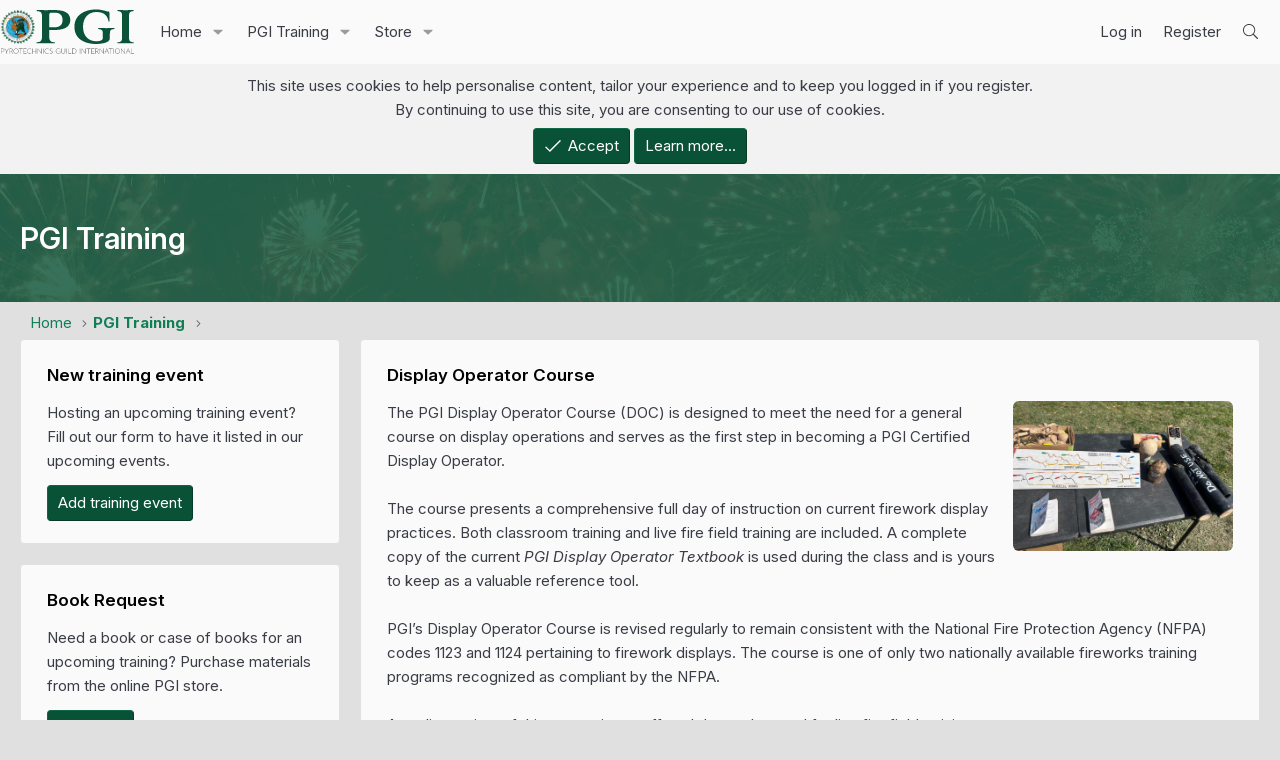

--- FILE ---
content_type: text/html; charset=utf-8
request_url: https://pgi.org/training
body_size: 11271
content:
<!DOCTYPE html>
<html id="XF" lang="en-US" dir="LTR"
	data-xf="2.3"
	data-app="public"
	
	
	data-template="pgi_training_index"
	data-container-key=""
	data-content-key=""
	data-logged-in="false"
	data-cookie-prefix="pgi_"
	data-csrf="1770153111,76b5774b6734d723e0ad4e82e4a7b143"
	class="has-no-js template-pgi_training_index "
	>
<head>
	
	
	

	<meta charset="utf-8" />
	<title>PGI Training | Pyrotechnics Guild International</title>
	<link rel="manifest" href="/webmanifest.php">

	<meta http-equiv="X-UA-Compatible" content="IE=Edge" />
	<meta name="viewport" content="width=device-width, initial-scale=1, viewport-fit=cover">

	
		
			
				<meta name="theme-color" media="(prefers-color-scheme: light)" content="#956740" />
				<meta name="theme-color" media="(prefers-color-scheme: dark)" content="#956740" />
			
		
	

	<meta name="apple-mobile-web-app-title" content="PGI">
	
		<link rel="apple-touch-icon" href="/data/assets/logo/android-chrome-192x192.png">
		

	

	
		
	
	
	<meta property="og:site_name" content="Pyrotechnics Guild International" />


	
	
		
	
	
	<meta property="og:type" content="website" />


	
	
		
	
	
	
		<meta property="og:title" content="PGI Training" />
		<meta property="twitter:title" content="PGI Training" />
	


	
	
	
		
	
	
	<meta property="og:url" content="https://pgi.org/training" />


	
	

	
	
	
		
	
	

	<link rel="stylesheet" href="/css.php?css=public%3Anormalize.css%2Cpublic%3Afa.css%2Cpublic%3Avariations.less%2Cpublic%3Acore.less%2Cpublic%3Aapp.less&amp;s=18&amp;l=1&amp;d=1770130340&amp;k=394d531573e50d94eac5c20ec13b07f989689a94" />

	<link rel="stylesheet" href="/css.php?css=public%3Acustom_footer.less%2Cpublic%3Anotices.less%2Cpublic%3Apgi_training.less%2Cpublic%3Aextra.less&amp;s=18&amp;l=1&amp;d=1770130340&amp;k=8e3df9f5f65678afbbc5e623aeb06f8bd732c505" />


	
		<script src="/js/xf/preamble.min.js?_v=3531b1cb"></script>
	

	
	<script src="/js/vendor/vendor-compiled.js?_v=3531b1cb" defer></script>
	<script src="/js/xf/core-compiled.js?_v=3531b1cb" defer></script>
	
	

	<script>
		XF.ready(() =>
		{
			XF.extendObject(true, XF.config, {
				// 
				userId: 0,
				enablePush: true,
				pushAppServerKey: 'BLhxmqbMfYMx7lzCft1VSKP3O3MPB52JJYPIuyWRYjv5QA2F_48y02eyAX9Ld9pYKtQO7DYWTEuwrRtg3Qm-834',
				url: {
					fullBase: 'https://pgi.org/',
					basePath: '/',
					css: '/css.php?css=__SENTINEL__&s=18&l=1&d=1770130340',
					js: '/js/__SENTINEL__?_v=3531b1cb',
					icon: '/data/local/icons/__VARIANT__.svg?v=1770130341#__NAME__',
					iconInline: '/styles/fa/__VARIANT__/__NAME__.svg?v=5.15.3',
					keepAlive: '/login/keep-alive'
				},
				cookie: {
					path: '/',
					domain: '',
					prefix: 'pgi_',
					secure: true,
					consentMode: 'simple',
					consented: ["optional","_third_party"]
				},
				cacheKey: 'f3ed7234243583f554e27d349fe769c5',
				csrf: '1770153111,76b5774b6734d723e0ad4e82e4a7b143',
				js: {"\/js\/DBTech\/eCommerce\/cart.min.js?_v=3531b1cb":true},
				fullJs: false,
				css: {"public:custom_footer.less":true,"public:notices.less":true,"public:pgi_training.less":true,"public:extra.less":true},
				time: {
					now: 1770153111,
					today: 1770076800,
					todayDow: 2,
					tomorrow: 1770163200,
					yesterday: 1769990400,
					week: 1769558400,
					month: 1769904000,
					year: 1767225600
				},
				style: {
					light: 'default',
					dark: 'alternate',
					defaultColorScheme: 'light'
				},
				borderSizeFeature: '3px',
				fontAwesomeWeight: 'l',
				enableRtnProtect: true,
				
				enableFormSubmitSticky: true,
				imageOptimization: '0',
				imageOptimizationQuality: 0.85,
				uploadMaxFilesize: 137438953472,
				uploadMaxWidth: 0,
				uploadMaxHeight: 0,
				chunkedUploadsChunkSize: 4096,
chunkedUploadsSimultaneousUploads: 4,
allowedVideoExtensions: ["m4v","mov","mp4","mp4v","mpeg","mpg","ogv","webm"],
				allowedAudioExtensions: ["mp3","opus","ogg","wav"],
				shortcodeToEmoji: true,
				visitorCounts: {
					conversations_unread: '0',
					alerts_unviewed: '0',
					total_unread: '0',
					title_count: true,
					icon_indicator: true
				},
				jsMt: {"xf\/action.js":"d8bcaff8","xf\/embed.js":"4b8165db","xf\/form.js":"4b8165db","xf\/structure.js":"4b8165db","xf\/tooltip.js":"ac0c98c5"},
				jsState: {},
				publicMetadataLogoUrl: '',
				publicPushBadgeUrl: 'https://pgi.org/styles/default/xenforo/bell.png'
			})

			XF.extendObject(XF.phrases, {
				// 

jack_camping_you_cannot_reserve_more_than_x_days: "You cannot reserve more than {num} days.",
jack_camping_you_must_reserve_at_least_x_days:  "You must reserve at least {num} days.",
jack_camping_add_to_cart_total_price_x:  "Add to cart ($price)",
				date_x_at_time_y:     "{date} at {time}",
				day_x_at_time_y:      "{day} at {time}",
				yesterday_at_x:       "Yesterday at {time}",
				x_minutes_ago:        "{minutes} minutes ago",
				one_minute_ago:       "1 minute ago",
				a_moment_ago:         "A moment ago",
				today_at_x:           "Today at {time}",
				in_a_moment:          "In a moment",
				in_a_minute:          "In a minute",
				in_x_minutes:         "In {minutes} minutes",
				later_today_at_x:     "Later today at {time}",
				tomorrow_at_x:        "Tomorrow at {time}",
				short_date_x_minutes: "{minutes}m",
				short_date_x_hours:   "{hours}h",
				short_date_x_days:    "{days}d",

				day0: "Sunday",
				day1: "Monday",
				day2: "Tuesday",
				day3: "Wednesday",
				day4: "Thursday",
				day5: "Friday",
				day6: "Saturday",

				dayShort0: "Sun",
				dayShort1: "Mon",
				dayShort2: "Tue",
				dayShort3: "Wed",
				dayShort4: "Thu",
				dayShort5: "Fri",
				dayShort6: "Sat",

				month0: "January",
				month1: "February",
				month2: "March",
				month3: "April",
				month4: "May",
				month5: "June",
				month6: "July",
				month7: "August",
				month8: "September",
				month9: "October",
				month10: "November",
				month11: "December",
xcu_em_today: "Today",
xcu_em_month: "Month",
xcu_em_week: "Week",
xcu_em_day: "Day",
xcu_em_list: "List",
xcu_em_grid: "Grid",
xcu_em_all_day: "All day",
xcu_em_week_number_title: "xcu_em_week_number_title",
xcu_em_event_limit_text: "more",
xcu_em_no_events_to_display: "No events to display.",

				active_user_changed_reload_page: "The active user has changed. Reload the page for the latest version.",
				server_did_not_respond_in_time_try_again: "The server did not respond in time. Please try again.",
				oops_we_ran_into_some_problems: "Oops! We ran into some problems.",
				oops_we_ran_into_some_problems_more_details_console: "Oops! We ran into some problems. Please try again later. More error details may be in the browser console.",
				file_too_large_to_upload: "The file is too large to be uploaded.",
				uploaded_file_is_too_large_for_server_to_process: "The uploaded file is too large for the server to process.",
				files_being_uploaded_are_you_sure: "Files are still being uploaded. Are you sure you want to submit this form?",
				attach: "Attach files",
				rich_text_box: "Rich text box",
				close: "Close",
				link_copied_to_clipboard: "Link copied to clipboard.",
				text_copied_to_clipboard: "Text copied to clipboard.",
				loading: "Loading…",
				you_have_exceeded_maximum_number_of_selectable_items: "You have exceeded the maximum number of selectable items.",

				processing: "Processing",
				'processing...': "Processing…",

				showing_x_of_y_items: "Showing {count} of {total} items",
				showing_all_items: "Showing all items",
				no_items_to_display: "No items to display",

				number_button_up: "Increase",
				number_button_down: "Decrease",

				push_enable_notification_title: "Push notifications enabled successfully at Pyrotechnics Guild International",
				push_enable_notification_body: "Thank you for enabling push notifications!",

				pull_down_to_refresh: "Pull down to refresh",
				release_to_refresh: "Release to refresh",
				refreshing: "Refreshing…"
			})
		})
	</script>

	
	
		
	
	<script src="/js/DBTech/eCommerce/cart.min.js?_v=3531b1cb" defer></script>
<script>
XF.ready(() =>
{

			XF.extendObject(true, DBTech.eCommerce.config, {
				cartCounts: {
					dbtech_ecommerce_cart_items: '0'
				}
			});
		
})
</script>



	
		<link rel="icon" type="image/png" href="https://pgi.org/data/assets/logo/favicon-32x32.png" sizes="32x32" />
	

	
	<link rel="preconnect" href="https://fonts.googleapis.com">
<link rel="preconnect" href="https://fonts.gstatic.com" crossorigin>
<link href="https://fonts.googleapis.com/css2?family=Inter:ital,opsz,wght@0,14..32,100..900;1,14..32,100..900&display=swap" rel="stylesheet">
</head>
<body data-template="pgi_training_index">

<div class="p-pageWrapper" id="top">

	

	<header class="p-header" id="header">
		<div class="p-header-inner">
			<div class="p-header-content">
				<div class="p-header-logo p-header-logo--image">
					<a href="https://pgi.org/">
						

	

	
		
		

		
	
		
		

		
	

	

	<picture data-variations="{&quot;default&quot;:{&quot;1&quot;:&quot;\/data\/styles\/18\/styles\/pgi\/xenforo\/pgi-logo-color.svg&quot;,&quot;2&quot;:null},&quot;alternate&quot;:{&quot;1&quot;:&quot;\/data\/styles\/18\/styles\/pgi\/xenforo\/footer-logo.svg&quot;,&quot;2&quot;:null}}">
		
		
		

		
			
			
			

			
				<source srcset="/data/styles/18/styles/pgi/xenforo/footer-logo.svg" media="(prefers-color-scheme: dark)" />
			
		

		<img src="/data/styles/18/styles/pgi/xenforo/pgi-logo-color.svg"  width="300" height="" alt="Pyrotechnics Guild International"  />
	</picture>


					</a>
				</div>

				
			</div>
		</div>
	</header>

	
	

	
		<div class="p-navSticky p-navSticky--primary" data-xf-init="sticky-header">
			
		<nav class="p-nav">
			<div class="p-nav-inner">
				<button type="button" class="button button--plain p-nav-menuTrigger" data-xf-click="off-canvas" data-menu=".js-headerOffCanvasMenu" tabindex="0" aria-label="Menu"><span class="button-text">
					<i aria-hidden="true"></i>
				</span></button>

				<div class="p-nav-smallLogo">
					<a href="https://pgi.org/">
						

	

	
		
		

		
	
		
		

		
	

	

	<picture data-variations="{&quot;default&quot;:{&quot;1&quot;:&quot;\/data\/styles\/18\/styles\/pgi\/xenforo\/pgi-logo-color.svg&quot;,&quot;2&quot;:null},&quot;alternate&quot;:{&quot;1&quot;:&quot;\/data\/styles\/18\/styles\/pgi\/xenforo\/footer-logo.svg&quot;,&quot;2&quot;:null}}">
		
		
		

		
			
			
			

			
				<source srcset="/data/styles/18/styles/pgi/xenforo/footer-logo.svg" media="(prefers-color-scheme: dark)" />
			
		

		<img src="/data/styles/18/styles/pgi/xenforo/pgi-logo-color.svg"  width="300" height="" alt="Pyrotechnics Guild International"  />
	</picture>


					</a>
				</div>

				<div class="p-nav-scroller hScroller" data-xf-init="h-scroller" data-auto-scroll=".p-navEl.is-selected">
					<div class="hScroller-scroll">
						<ul class="p-nav-list js-offCanvasNavSource">
							
								<li>
									
	<div class="p-navEl " data-has-children="true">
	
	
		<!-- Split menu with real link and toggle -->
		
	
	<a href="https://pgi.org/"
	class="p-navEl-link p-navEl-link--splitMenu "
	
	data-xf-key="false"
	data-nav-id="home">Home</a>


		<a data-xf-key="1"
			data-xf-click="menu"
			data-menu-pos-ref="< .p-navEl"
			class="p-navEl-splitTrigger"
			role="button"
			tabindex="0"
			aria-label="Toggle expanded"
			aria-expanded="false"
			aria-haspopup="true"></a>

	

	
		<div class="menu menu--structural menu-custom--home" data-menu="menu" aria-hidden="true">
			<div class="menu-content">
				<div class="menu-column">
				
					
	
	
	
	<a href="/pages/why-pyro/"
	class="menu-linkRow u-indentDepth0 js-offCanvasCopy "
	
	
	data-nav-id="why_pyro">Why Pyro?</a>

	
	

				
					
	
	
	
	<a href="/pages/ignition-point-podcast/"
	class="menu-linkRow u-indentDepth0 js-offCanvasCopy "
	
	
	data-nav-id="ignition_point_podcast">Ignition Point Podcast</a>

	
	

				
					
	
	
	
	<span 
	class="menu-linkRow u-indentDepth0 js-offCanvasCopy "
	
	
	data-nav-id="about_nav">About the Guild</span>

	
		
			
	
	
	
	<a href="/pages/about-the-guild/"
	class="menu-linkRow u-indentDepth1 js-offCanvasCopy "
	
	
	data-nav-id="about_the_guild">About the Guild</a>

	
	

		
			
	
	
	
	<a href="/pages/history/"
	class="menu-linkRow u-indentDepth1 js-offCanvasCopy "
	
	
	data-nav-id="history">History</a>

	
	

		
			
	
	
	
	<a href="/pages/leadership/"
	class="menu-linkRow u-indentDepth1 js-offCanvasCopy "
	
	
	data-nav-id="leadership">Leadership</a>

	
	

		
			
	
	
	
	<a href="/pages/legal/"
	class="menu-linkRow u-indentDepth1 js-offCanvasCopy "
	
	
	data-nav-id="legal">Legal</a>

	
	

		
			
	
	
	
	<a href="/pages/safety/"
	class="menu-linkRow u-indentDepth1 js-offCanvasCopy "
	
	
	data-nav-id="safety">Safety</a>

	
	

		
		
			<hr class="menu-separator" />
		
	
	

				
					
	
		</div>
	<div class="menu-column">
		

				
					
	
	
	
	<span 
	class="menu-linkRow u-indentDepth0 js-offCanvasCopy "
	
	
	data-nav-id="membership_parent_nav">Membership</span>

	
		
			
	
	
	
	<a href="/pages/pgi-bylaws/"
	class="menu-linkRow u-indentDepth1 js-offCanvasCopy "
	
	
	data-nav-id="bylaws">Bylaws</a>

	
	

		
			
	
	
	
	<a href="/pages/membership/"
	class="menu-linkRow u-indentDepth1 js-offCanvasCopy "
	
	
	data-nav-id="membership2">Membership</a>

	
	

		
			
	
	
	
	<a href="/pages/pgi-access-and-membership-levels/"
	class="menu-linkRow u-indentDepth1 js-offCanvasCopy "
	
	
	data-nav-id="pgi_access_and_membership_levels">PGI Access & Membership Levels</a>

	
	

		
			
	
	
	
	<a href="/pages/junior-pyros/"
	class="menu-linkRow u-indentDepth1 js-offCanvasCopy "
	
	
	data-nav-id="junior_pyros">Junior Pyros</a>

	
	

		
			
	
	
	
	<a href="/pages/resources-and-other-pyrotechnic-organizations/"
	class="menu-linkRow u-indentDepth1 js-offCanvasCopy "
	
	
	data-nav-id="resources_and_clubs">Resources and Clubs</a>

	
	

		
		
			<hr class="menu-separator" />
		
	
	

				
					
	
		</div>
	<div class="menu-column">
		

				
					
	
	
	
	<span 
	class="menu-linkRow u-indentDepth0 js-offCanvasCopy "
	
	
	data-nav-id="convention">Convention</span>

	
		
			
	
	
	
	<a href="/pages/annual-convention/"
	class="menu-linkRow u-indentDepth1 js-offCanvasCopy "
	
	
	data-nav-id="annual_convention">Annual Convention</a>

	
	

		
			
	
	
	
	<a href="/tickets/"
	class="menu-linkRow u-indentDepth1 js-offCanvasCopy "
	
	
	data-nav-id="public_tickets">Public Tickets</a>

	
	

		
			
	
	
	
	<a href="/pages/past-conventions/"
	class="menu-linkRow u-indentDepth1 js-offCanvasCopy "
	
	
	data-nav-id="past_conventions">Past Conventions</a>

	
	

		
			
	
	
	
	<a href="/pages/press-information/"
	class="menu-linkRow u-indentDepth1 js-offCanvasCopy "
	
	
	data-nav-id="press_information">Press Information</a>

	
	

		
		
			<hr class="menu-separator" />
		
	
	

				
				</div>
			</div>
		</div>
	
	</div>

								</li>
							
								<li>
									
	<div class="p-navEl " data-has-children="true">
	
	
		<!-- Split menu with real link and toggle -->
		
	
	<a href="/training"
	class="p-navEl-link p-navEl-link--splitMenu "
	
	data-xf-key="false"
	data-nav-id="pgi_training">PGI Training</a>


		<a data-xf-key="2"
			data-xf-click="menu"
			data-menu-pos-ref="< .p-navEl"
			class="p-navEl-splitTrigger"
			role="button"
			tabindex="0"
			aria-label="Toggle expanded"
			aria-expanded="false"
			aria-haspopup="true"></a>

	

	
		<div class="menu menu--structural menu-custom--pgi_training" data-menu="menu" aria-hidden="true">
			<div class="menu-content">
				<div class="menu-column">
				
					
	
	
	
	<a href="/training/articles-pyrotechnic-training-online.4"
	class="menu-linkRow u-indentDepth0 js-offCanvasCopy "
	
	
	data-nav-id="articles_pyrotechnic_training_online">Articles Pyrotechnic (Online)</a>

	
	

				
					
	
	
	
	<a href="/training/articles-pyrotechnic-training-in-person.5"
	class="menu-linkRow u-indentDepth0 js-offCanvasCopy "
	
	
	data-nav-id="articles_pyrotechnic_training_in_person">Articles Pyrotechnic (In Person)</a>

	
	

				
					
	
	
	
	<a href="/training/display-operator-course.1"
	class="menu-linkRow u-indentDepth0 js-offCanvasCopy "
	
	
	data-nav-id="display_operator_course">Display Operator Course</a>

	
	

				
					
	
	
	
	<a href="/training/fire-enforcement-training.2"
	class="menu-linkRow u-indentDepth0 js-offCanvasCopy "
	
	
	data-nav-id="fire_personnel_course">Fire Personnel</a>

	
	

				
				</div>
			</div>
		</div>
	
	</div>

								</li>
							
								<li>
									
	<div class="p-navEl " data-has-children="true">
	
	
		<!-- Split menu with real link and toggle -->
		
	
	<a href="/store/"
	class="p-navEl-link p-navEl-link--splitMenu "
	
	data-xf-key="false"
	data-nav-id="dbtechEcommerce">Store</a>


		<a data-xf-key="3"
			data-xf-click="menu"
			data-menu-pos-ref="< .p-navEl"
			class="p-navEl-splitTrigger"
			role="button"
			tabindex="0"
			aria-label="Toggle expanded"
			aria-expanded="false"
			aria-haspopup="true"></a>

	

	
		<div class="menu menu--structural menu-custom--dbtechEcommerce" data-menu="menu" aria-hidden="true">
			<div class="menu-content">
				<div class="menu-column">
				
					
	
	
	
	<a href="/store/latest-reviews"
	class="menu-linkRow u-indentDepth0 js-offCanvasCopy "
	
	
	data-nav-id="dbtechEcommerceLatestReviews">Latest reviews</a>

	
	

				
					
	
	
	
	<a href="/search/?type=dbtech_ecommerce_product"
	class="menu-linkRow u-indentDepth0 js-offCanvasCopy "
	
	
	data-nav-id="dbtechEcommerceSearchProducts">Search products</a>

	
	

				
				</div>
			</div>
		</div>
	
	</div>

								</li>
							
						</ul>
					</div>
				</div>

				<div class="p-nav-opposite">
					<div class="p-navgroup p-account p-navgroup--guest">
						
							<a href="/login/" class="p-navgroup-link p-navgroup-link--textual p-navgroup-link--logIn"
								data-xf-click="overlay" data-follow-redirects="on">
								<span class="p-navgroup-linkText">Log in</span>
							</a>
							
								<a href="/register/" class="p-navgroup-link p-navgroup-link--textual p-navgroup-link--register"
									data-xf-click="overlay" data-follow-redirects="on">
									<span class="p-navgroup-linkText">Register</span>
								</a>
							
						
					</div>

					<div class="p-navgroup p-discovery">
						<a href="/whats-new/"
							class="p-navgroup-link p-navgroup-link--iconic p-navgroup-link--whatsnew"
							aria-label="What&#039;s new"
							title="What&#039;s new">
							<i aria-hidden="true"></i>
							<span class="p-navgroup-linkText">What's new</span>
						</a>

						
							<a href="/search/"
								class="p-navgroup-link p-navgroup-link--iconic p-navgroup-link--search"
								data-xf-click="menu"
								data-xf-key="/"
								aria-label="Search"
								aria-expanded="false"
								aria-haspopup="true"
								title="Search">
								<i aria-hidden="true"></i>
								<span class="p-navgroup-linkText">Search</span>
							</a>
							<div class="menu menu--structural menu--wide" data-menu="menu" aria-hidden="true">
								<form action="/search/search" method="post"
									class="menu-content"
									data-xf-init="quick-search">

									<h3 class="menu-header">Search</h3>
									
									<div class="menu-row">
										
											<input type="text" class="input" name="keywords" data-acurl="/search/auto-complete" placeholder="Search…" aria-label="Search" data-menu-autofocus="true" />
										
									</div>

									
									<div class="menu-row">
										<label class="iconic"><input type="checkbox"  name="c[title_only]" value="1" /><i aria-hidden="true"></i><span class="iconic-label">Search titles only</span></label>

									</div>
									
									<div class="menu-row">
										<div class="inputGroup">
											<span class="inputGroup-text" id="ctrl_search_menu_by_member">By:</span>
											<input type="text" class="input" name="c[users]" data-xf-init="auto-complete" placeholder="Member" aria-labelledby="ctrl_search_menu_by_member" />
										</div>
									</div>
									<div class="menu-footer">
									<span class="menu-footer-controls">
										<button type="submit" class="button button--icon button--icon--search button--primary"><i class="fa--xf fal fa-search "><svg xmlns="http://www.w3.org/2000/svg" role="img" aria-hidden="true" ><use href="/data/local/icons/light.svg?v=1770130341#search"></use></svg></i><span class="button-text">Search</span></button>
										<button type="submit" class="button " name="from_search_menu"><span class="button-text">Advanced search…</span></button>
									</span>
									</div>

									<input type="hidden" name="_xfToken" value="1770153111,76b5774b6734d723e0ad4e82e4a7b143" />
								</form>
							</div>
						
					</div>
				</div>
			</div>
		</nav>
	
		</div>
		
		
			<div class="p-sectionLinks">
				<div class="p-sectionLinks-inner hScroller" data-xf-init="h-scroller">
					<div class="hScroller-scroll">
						<ul class="p-sectionLinks-list">
							
								
								<li>
									
	<div class="p-navEl " >
	
	
		<!-- Just a regular link -->
		
	
	<a href="/register/"
	class="p-navEl-link "
	
	data-xf-key="alt+1"
	data-nav-id="defaultRegister">Register</a>


	

	
	</div>

								</li>
								
							
						</ul>
					</div>
				</div>
			</div>
			
	
		

	<div class="offCanvasMenu offCanvasMenu--nav js-headerOffCanvasMenu" data-menu="menu" aria-hidden="true" data-ocm-builder="navigation">
		<div class="offCanvasMenu-backdrop" data-menu-close="true"></div>
		<div class="offCanvasMenu-content">
			<div class="offCanvasMenu-header">
				Menu
				<a class="offCanvasMenu-closer" data-menu-close="true" role="button" tabindex="0" aria-label="Close"></a>
			</div>
			
				<div class="p-offCanvasRegisterLink">
					<div class="offCanvasMenu-linkHolder">
						<a href="/login/" class="offCanvasMenu-link" data-xf-click="overlay" data-menu-close="true">
							Log in
						</a>
					</div>
					<hr class="offCanvasMenu-separator" />
					
						<div class="offCanvasMenu-linkHolder">
							<a href="/register/" class="offCanvasMenu-link" data-xf-click="overlay" data-menu-close="true">
								Register
							</a>
						</div>
						<hr class="offCanvasMenu-separator" />
					
				</div>
			
			<div class="js-offCanvasNavTarget"></div>
			<div class="offCanvasMenu-installBanner js-installPromptContainer" style="display: none;" data-xf-init="install-prompt">
				<div class="offCanvasMenu-installBanner-header">Install the app</div>
				<button type="button" class="button js-installPromptButton"><span class="button-text">Install</span></button>
				<template class="js-installTemplateIOS">
					<div class="js-installTemplateContent">
						<div class="overlay-title">How to install the app on iOS</div>
						<div class="block-body">
							<div class="block-row">
								<p>
									Follow along with the video below to see how to install our site as a web app on your home screen.
								</p>
								<p style="text-align: center">
									<video src="/data/assets/style_properties/iOS-PWA-Guide.gif"
										width="280" height="480" autoplay loop muted playsinline></video>
								</p>
								<p>
									<small><strong>Note:</strong> This feature may not be available in some browsers.</small>
								</p>
							</div>
						</div>
					</div>
				</template>
			</div>
		</div>
	</div>

	
		<div class="custom-fixer-notices">
			
	
		

		<ul class="notices notices--bottom_fixer  js-notices"
			data-xf-init="notices"
			data-type="bottom_fixer"
			data-scroll-interval="6">

			
			
				
				
	<li class="notice js-notice notice--primary notice--cookie"
		data-notice-id="-1"
		data-delay-duration="0"
		data-display-duration="0"
		data-auto-dismiss="0"
		data-visibility="">

		
		<div class="notice-content">
			
			
	<div class="u-alignCenter">
		This site uses cookies to help personalise content, tailor your experience and to keep you logged in if you register.<br />
By continuing to use this site, you are consenting to our use of cookies.
	</div>

	<div class="u-inputSpacer u-alignCenter">
		<a href="/account/dismiss-notice" class="button button--icon button--icon--confirm js-noticeDismiss button--notice"><i class="fa--xf fal fa-check "><svg xmlns="http://www.w3.org/2000/svg" role="img" aria-hidden="true" ><use href="/data/local/icons/light.svg?v=1770130341#check"></use></svg></i><span class="button-text">Accept</span></a>
		<a href="/help/cookies" class="button button--notice"><span class="button-text">Learn more…</span></a>
	</div>

		</div>
	</li>

				
			
			
		</ul>
	

		</div>
	

	

	
	
		<div class="p-body-headerWrapper">
			<div class="p-body-header">
				
					
						<div class="p-title ">
							
								
									<h1 class="p-title-value">PGI Training</h1>
								
								
							
						</div>
					

					
				
			</div>
		</div>
	
	
	<div class="p-body">
		<div class="p-body-inner">
			<!--XF:EXTRA_OUTPUT-->

			

			

			
			
	
		<div class="p-breadcrumbsWrapper ">
			<div class="p-pagewidth">
		<ul class="p-breadcrumbs "
			itemscope itemtype="https://schema.org/BreadcrumbList">
			
				

				
				

				
					
					
	<li itemprop="itemListElement" itemscope itemtype="https://schema.org/ListItem">
		<a href="https://pgi.org/" itemprop="item">
			<span itemprop="name">Home</span>
		</a>
		<meta itemprop="position" content="1" />
	</li>

				

				
				
					
					
	<li itemprop="itemListElement" itemscope itemtype="https://schema.org/ListItem">
		<a href="/training/" itemprop="item">
			<span itemprop="name">PGI Training</span>
		</a>
		<meta itemprop="position" content="2" />
	</li>

				
			
		</ul>
		</div>
			</div>
	

			

			
	<noscript class="js-jsWarning"><div class="blockMessage blockMessage--important blockMessage--iconic u-noJsOnly">JavaScript is disabled. For a better experience, please enable JavaScript in your browser before proceeding.</div></noscript>

			
	<div class="blockMessage blockMessage--important blockMessage--iconic js-browserWarning" style="display: none">You are using an out of date browser. It  may not display this or other websites correctly.<br />You should upgrade or use an <a href="https://www.google.com/chrome/" target="_blank" rel="noopener">alternative browser</a>.</div>


			

			<div class="p-body-main  p-body-main--withSideNav">
				
					<div class="p-body-sideNavCol"></div>
				
				<div class="p-body-contentCol"></div>
				

				
					<div class="p-body-sideNav">
						<div class="p-body-sideNavTrigger">
							<button type="button" class="button button--link" data-xf-click="off-canvas" data-menu="#js-SideNavOcm"><span class="button-text">
								Navigation
							</span></button>
						</div>
						<div class="p-body-sideNavInner" data-ocm-class="offCanvasMenu offCanvasMenu--blocks" id="js-SideNavOcm" data-ocm-builder="sideNav">
							<div data-ocm-class="offCanvasMenu-backdrop" data-menu-close="true"></div>
							<div data-ocm-class="offCanvasMenu-content">
								<div class="p-body-sideNavContent">
									
									
										<div class="block">
		<div class="block-container">
			<h3 class="block-minorHeader">New training event</h3>
			<div class="block-body">
				<div class="block-row block-row--minor">
					<p>
						Hosting an upcoming training event? Fill out our form to have it listed in our upcoming events.
					</p>
				</div>
				<div class="block-row block-row--button">
					<a href="/form/pgi-training-class.11/select" class="button "><span class="button-text">Add training event</span></a>
				</div>
			</div>
		</div>
	</div>
	<div class="block">
		<div class="block-container">
			<h3 class="block-minorHeader">Book Request</h3>
			<div class="block-body">
				<div class="block-row block-row--minor">
					<p>
						Need a book or case of books for an upcoming training? Purchase materials from the online PGI store.
					</p>
				</div>
				<div class="block-row block-row--button">
					<a href="/store/categories/pgi-training.3" class="button "><span class="button-text">PGI store</span></a>
				</div>
			</div>
		</div>
	</div>
	<div class="block">
		<div class="block-container">
			<h3 class="block-minorHeader">Need to renew your DOC certification?</h3>
			<div class="block-body">
				<div class="block-row block-row--minor">
					<p>
						Download this form and submit it. For more information about recertification, see
						the FAQs on this page.
					</p>
				</div>
				<div class="block-row block-row--button">
					<a href="/data/page-media/PGI-DOC-RenewalForm.pdf" class="button " target="_blank"><span class="button-text">Download form</span></a>
				</div>
			</div>
		</div>
	</div>
									
									
								</div>
							</div>
						</div>
					</div>
				

				<div class="p-body-content">
					
					<div class="p-body-pageContent">




<div class="block block--courses">
		<div class="block-container">
			<div class="block-body">
				
					<div class="block-row block-row--course block-row--separated">

							<div class="course-info">
								<div class="course-header">
									
								
								<h3 class="block-minorHeader">
									<a href="/training/display-operator-course.1" title="Display Operator Course">Display Operator Course</a>
							
								</h3>
									</div>
								<div class="course-description">
															<div class="course-image">
							<a href="/training/display-operator-course.1"><img src="/data/page-media/doc-class-sarahryerson1.jpeg" alt="Display Operator Course"></a>
						</div>
								<div class="bbWrapper">The PGI Display Operator Course (DOC) is designed to meet the need for a general course on display operations and serves as the first step in becoming a PGI Certified Display Operator.<br />
<br />
The course presents a comprehensive full day of instruction on current firework display practices. Both classroom training and live fire field training are included. A complete copy of the current <i>PGI</i> <i>Display</i> <i>Operator</i> <i>Textbook</i> is used during the class and is yours to keep as a valuable reference tool.<br />
<br />
PGI’s Display Operator Course is revised regularly to remain consistent with the National Fire Protection Agency (NFPA) codes 1123 and 1124 pertaining to firework displays. The course is one of only two nationally available fireworks training programs recognized as compliant by the NFPA.<br />
<br />
An online variant of this course is not offered due to the need for live fire field training.</div>
								</div>
								<div class="course-buttons">
								
									
										<a href="/training/display-operator-course.1/upcoming" class="button " data-xf-click="overlay"><span class="button-text">View Available Courses</span></a>
									
								
								<a href="/training/display-operator-course.1/faq" class="button button--link" data-xf-click="overlay"><span class="button-text">Course FAQ</span></a>
							</div>
						</div>

						</div>
				
					<div class="block-row block-row--course block-row--separated">

							<div class="course-info">
								<div class="course-header">
									
								
								<h3 class="block-minorHeader">
									<a href="/training/fire-enforcement-training.2" title="Fire Enforcement Training">Fire Enforcement Training</a>
							
								</h3>
									</div>
								<div class="course-description">
															<div class="course-image">
							<a href="/training/fire-enforcement-training.2"><img src="/data/page-media/fire-personnel-course.jpg" alt="Fire Enforcement Training"></a>
						</div>
								<div class="bbWrapper">The PGI is pleased to offer, upon request and subject to the availability of instructors and funding, an 8-hour course on pyrotechnic device recognition, hazard mitigation, and NFPA code review. This course consists of classroom instruction and Q&amp;A for fire marshals and fire enforcement personnel.<br />
<br />
<b><u>Course Goals</u></b><br />
<ul>
<li data-xf-list-type="ul">Understand pyrotechnics from a pyrotechnician&#039;s perspective</li>
<li data-xf-list-type="ul">Better assess competency of pyrotechnic operators</li>
<li data-xf-list-type="ul">Better assess safety and appropriateness of equipment and display set-up</li>
<li data-xf-list-type="ul">Improve safety (own and others) through knowledge of device characteristics, performance and hazards</li>
</ul><b><u>Course Schedule</u></b><br />
<ul>
<li data-xf-list-type="ul">3 Modules on pyrotechnic characteristics, setup, and hazards</li>
<li data-xf-list-type="ul">3 modules on NFPA code</li>
<li data-xf-list-type="ul">1 module on pyrotechnic related incidents</li>
</ul>The course is open to certified fire personnel, with maximum attendance contingent on hosted venue.</div>
								</div>
								<div class="course-buttons">
								
									
										<a href="/training/course/fire-enforcement-training.151/enroll" class="button " data-xf-click="overlay"><span class="button-text">Enroll now!</span></a>
									
								
								<a href="/training/fire-enforcement-training.2/faq" class="button button--link" data-xf-click="overlay"><span class="button-text">Course FAQ</span></a>
							</div>
						</div>

						</div>
				
					<div class="block-row block-row--course block-row--separated">

							<div class="course-info">
								<div class="course-header">
									
								
								<h3 class="block-minorHeader">
									<a href="/training/bomb-squad-law-enforcement-training.3" title="Bomb Squad &amp; Law Enforcement Training">Bomb Squad &amp; Law Enforcement Training</a>
							
								</h3>
									</div>
								<div class="course-description">
															<div class="course-image">
							<a href="/training/bomb-squad-law-enforcement-training.3"><img src="/data/page-media/bomb-squad-and-law-enforcement-course.jpg" alt="Bomb Squad &amp; Law Enforcement Training"></a>
						</div>
								<div class="bbWrapper">The PGI is pleased to offer, upon request and subject to the availability of instructors and funding, an 8-hour course on pyrotechnic device recognition and hazard mitigation. This course consists of both classroom instruction and field exercises <b>for</b> <b>certified law enforcement agencies</b>.<br />
<br />
The course was developed by Dr. John Steinberg, co-lead instructor, and Tom Handel, co-lead instructor, during their tenure as civilian contractor instructors for the ATF and has since been taught for the NYPD Bomb Squad, NJ State Police Bomb Squad, and numerous others across the country. <br />
<br />
The course was predicated upon the request from ATF for assistance in dealing with pyrotechnic devices, legal and homemade that cause a disproportionate percentage of injuries to law enforcement personnel unfamiliar with their behavior and risks.<br />
<br />
<b>The goal of the course</b> is to provide information which will enable enforcement personnel to:<br />
<ul>
<li data-xf-list-type="ul">Better assess competency of pyrotechnic operators</li>
<li data-xf-list-type="ul">Better assess safety and appropriateness of equipment</li>
<li data-xf-list-type="ul">Improve safety through knowledge of device characteristics, performance and hazards</li>
<li data-xf-list-type="ul">Understand “best practices” for safe, effective, and efficient elimination of small quantities of pyrotechnic devices</li>
<li data-xf-list-type="ul">Improve understanding of high explosives chemistry, hazards, and mitigation</li>
</ul><b><u>Course schedule:</u></b><br />
<ul>
<li data-xf-list-type="ul">3-4 hour classroom session</li>
<li data-xf-list-type="ul">3 hour hands on live fire in the range</li>
</ul><b><u>The local host must supply:</u></b><br />
<ul>
<li data-xf-list-type="ul">Firing system</li>
<li data-xf-list-type="ul">Blasting caps</li>
<li data-xf-list-type="ul">Det cord, preferably either/both 50 grain and 90 or 100 grain</li>
<li data-xf-list-type="ul">Blasting agent (ANFO or equivalent such as kine-stix)</li>
<li data-xf-list-type="ul">Boosters, pentolite, 90-125 gram range</li>
</ul><b><u>PGI supplies:</u></b><br />
<ul>
<li data-xf-list-type="ul">All pyrotechnic devices, shells, mortars, racks, etc.</li>
</ul>The course has a maximum attendance capacity of 24 and open to all law enforcement jurisdictions: state, local, federal.</div>
								</div>
								<div class="course-buttons">
								
									
										<a href="/training/bomb-squad-law-enforcement-training.3/upcoming" class="button " data-xf-click="overlay"><span class="button-text">View Available Courses</span></a>
									
								
								<a href="/training/bomb-squad-law-enforcement-training.3/faq" class="button button--link" data-xf-click="overlay"><span class="button-text">Course FAQ</span></a>
							</div>
						</div>

						</div>
				
					<div class="block-row block-row--course block-row--separated">

							<div class="course-info">
								<div class="course-header">
									
								
								<h3 class="block-minorHeader">
									<a href="/training/articles-pyrotechnic-training-online.4" title="Articles Pyrotechnic Training (Online)">Articles Pyrotechnic Training (Online)</a>
							
								</h3>
									</div>
								<div class="course-description">
															<div class="course-image">
							<a href="/training/articles-pyrotechnic-training-online.4"><img src="/data/page-media/introduction-to-professional-use-only-product.jpg" alt="Articles Pyrotechnic Training (Online)"></a>
						</div>
								<div class="bbWrapper">This class was developed based on the overwhelming need for a standardized training curriculum for these devices, as no such class currently exists.<br />
Students who attend the class and pass the examination will receive a certificate of attendance. The online class typically is about 2-hours from start to finish.<br />
<br />
The course will cover:<br />
<ul>
<li data-xf-list-type="ul">Types of Professional Use Only devices</li>
<li data-xf-list-type="ul">Selecting appropriate sites to use Professional Use Only devices</li>
<li data-xf-list-type="ul">Setting up Professional Use Only devices</li>
<li data-xf-list-type="ul">Firing methods</li>
<li data-xf-list-type="ul">Shooting precautions</li>
<li data-xf-list-type="ul">Safety precautions</li>
<li data-xf-list-type="ul">Storage</li>
<li data-xf-list-type="ul">Transportation</li>
</ul></div>
								</div>
								<div class="course-buttons">
								
									
										<a href="/training/course/articles-pyrotechnic-training-online.1/enroll" class="button " data-xf-click="overlay"><span class="button-text">Enroll now!</span></a>
									
								
								<a href="/training/articles-pyrotechnic-training-online.4/faq" class="button button--link" data-xf-click="overlay"><span class="button-text">Course FAQ</span></a>
							</div>
						</div>

						</div>
				
					<div class="block-row block-row--course block-row--separated">

							<div class="course-info">
								<div class="course-header">
									
								
								<h3 class="block-minorHeader">
									<a href="/training/articles-pyrotechnic-training-in-person.5" title="Articles Pyrotechnic Training (In-Person)">Articles Pyrotechnic Training (In-Person)</a>
							
								</h3>
									</div>
								<div class="course-description">
															<div class="course-image">
							<a href="/training/articles-pyrotechnic-training-in-person.5"><img src="/data/page-media/introduction-to-professional-use-only-product.jpg" alt="Articles Pyrotechnic Training (In-Person)"></a>
						</div>
								<div class="bbWrapper">This class was developed based on the overwhelming need for a standardized training curriculum for these devices, as no such class currently exists.<br />
Students who attend the class and pass the examination will receive a certificate of attendance. The class typically runs for about 4 hours.<br />
<br />
The course will cover:<br />
<ul>
<li data-xf-list-type="ul">Types of Professional Use Only devices</li>
<li data-xf-list-type="ul">Selecting appropriate sites to use Professional Use Only devices</li>
<li data-xf-list-type="ul">Setting up Professional Use Only devices</li>
<li data-xf-list-type="ul">Firing methods</li>
<li data-xf-list-type="ul">Shooting precautions</li>
<li data-xf-list-type="ul">Safety precautions</li>
<li data-xf-list-type="ul">Storage</li>
<li data-xf-list-type="ul">Transportation</li>
</ul></div>
								</div>
								<div class="course-buttons">
								
									
										<a href="/training/articles-pyrotechnic-training-in-person.5/upcoming" class="button " data-xf-click="overlay"><span class="button-text">View Available Courses</span></a>
									
								
								<a href="/training/articles-pyrotechnic-training-in-person.5/faq" class="button button--link" data-xf-click="overlay"><span class="button-text">Course FAQ</span></a>
							</div>
						</div>

						</div>
				
			</div>
		</div>
	</div>

</div>
					
				</div>

				
			</div>

			
			
	
		<div class="p-breadcrumbsWrapper p-breadcrumbsWrapper--bottom">
			<div class="p-pagewidth">
		<ul class="p-breadcrumbs p-breadcrumbs--bottom"
			itemscope itemtype="https://schema.org/BreadcrumbList">
			
				

				
				

				
					
					
	<li itemprop="itemListElement" itemscope itemtype="https://schema.org/ListItem">
		<a href="https://pgi.org/" itemprop="item">
			<span itemprop="name">Home</span>
		</a>
		<meta itemprop="position" content="1" />
	</li>

				

				
				
					
					
	<li itemprop="itemListElement" itemscope itemtype="https://schema.org/ListItem">
		<a href="/training/" itemprop="item">
			<span itemprop="name">PGI Training</span>
		</a>
		<meta itemprop="position" content="2" />
	</li>

				
			
		</ul>
		</div>
			</div>
	

			
		</div>
	</div>

	
<footer class="pgi-footer">
	<div class="p-body-inner">
		<div class="pgi-footer-content">
			<!-- Brand Column -->
			<div class="pgi-footer-brand">
				<div class="pgi-footer-logo">
					<a href="https://pgi.org/">
						<img src="/data/styles/18/styles/pgi/xenforo/footer-logo.svg" />
					</a>
				</div>
				<p class="pgi-footer-tagline">
					The Pyrotechnics Guild International - celebrating the art and science of fireworks since 1969.
				</p>
				<div class="pgi-footer-social">
					<a href="https://www.facebook.com/PGIinc" class="pgi-social-link" target="_blank" rel="noopener">
						<i class="fa--xf fab fa-facebook "><svg xmlns="http://www.w3.org/2000/svg" role="img" aria-hidden="true" ><use href="/data/local/icons/brands.svg?v=1770130341#facebook"></use></svg></i>
					</a>
					<a href="https://x.com/PGIInc" class="pgi-social-link" target="_blank" rel="noopener">
						<i class="fa--xf fab fa-x "><svg xmlns="http://www.w3.org/2000/svg" viewBox="0 0 512 512" role="img" aria-hidden="true" ><path d="M389.2 48h70.6L305.6 224.2 487 464H345L233.7 318.6 106.5 464H35.8L200.7 275.5 26.8 48H172.4L272.9 180.9 389.2 48zM364.4 421.8h39.1L151.1 88h-42L364.4 421.8z"/></svg></i>
					</a>
					<a href="https://www.instagram.com/pyrotechnicsguildinternational/" class="pgi-social-link" target="_blank" rel="noopener">
						<i class="fa--xf fab fa-instagram "><svg xmlns="http://www.w3.org/2000/svg" role="img" aria-hidden="true" ><use href="/data/local/icons/brands.svg?v=1770130341#instagram"></use></svg></i>
					</a>
					<a href="https://www.youtube.com/@pgivids" class="pgi-social-link" target="_blank" rel="noopener">
						<i class="fa--xf fab fa-youtube "><svg xmlns="http://www.w3.org/2000/svg" role="img" aria-hidden="true" ><use href="/data/local/icons/brands.svg?v=1770130341#youtube"></use></svg></i>
					</a>
					<a href="https://www.tiktok.com/@www.pgi.org" class="pgi-social-link" target="_blank" rel="noopener">
						<i class="fa--xf fab fa-tiktok "><svg xmlns="http://www.w3.org/2000/svg" role="img" aria-hidden="true" ><use href="/data/local/icons/brands.svg?v=1770130341#tiktok"></use></svg></i>
					</a>
				</div>
			</div>

			<!-- About PGI Column -->
			<div class="pgi-footer-column">
				<h4>About PGI</h4>
				<ul class="pgi-footer-links">
					<li><a href="/pages/about-the-guild">About</a></li>
					<li><a href="/pages/history">History</a></li>
					<li><a href="/pages/leadership">Leadership</a></li>
					<li><a href="/pages/legal">Legal</a></li>
					<li><a href="/pages/safety">Safety</a></li>
					
				</ul>
			</div>

			<!-- Training Column -->
			<div class="pgi-footer-column">
				<h4><a href="/training/">Training</a></h4>
				<ul class="pgi-footer-links">
					<li><a href="/training/articles-pyrotechnic-training-in-person.5">Articles Pyrotechnic (In-Person)</a></li>
					<li><a href="/training/articles-pyrotechnic-training-online.4">Articles Pyrotechnic (Online)</a></li>
					<li><a href="/training/display-operator-course.1">Display Operator Course</a></li>
					<li><a href="/training/bomb-squad-law-enforcement-training.3">Bomb Squad &amp; Law Enforcement</a></li>
					<li><a href="/training/fire-enforcement-training.2">Fire Enforcement</a></li>
				</ul>
			</div>

			<!-- Store & Contact Column -->
			<div class="pgi-footer-column">
				<h4>Store</h4>
				<ul class="pgi-footer-links">
					<li><a href="/store">PGI Store</a></li>
					<li><a href="/store/categories/pgi-merchandise.2/">PGI Merchandise</a></li>
					<li><a href="/store/categories/pgi-training.3/">PGI Training</a></li>
				</ul>

				
					<h4 style="margin-top: 20px;">Contact Us</h4>
					<div class="pgi-footer-contact-item">
						<svg viewBox="0 0 24 24" fill="currentColor">
							<path d="M20 4H4c-1.1 0-1.99.9-1.99 2L2 18c0 1.1.9 2 2 2h16c1.1 0 2-.9 2-2V6c0-1.1-.9-2-2-2zm0 4l-8 5-8-5V6l8 5 8-5v2z"/>
						</svg>
						<a href="/misc/contact" data-xf-click="overlay">Send us an email</a>
					</div>
				
			</div>
		</div>

		<!-- Copyright Bar -->
		
			<div class="p-footer-copyright">
				<div class="p-footer-copyright-left">
				
					
					Copyright &copy; 2025 Pyrotechnics Guild International, Inc. All Rights Reserved.
				
					<!-- Terms, Privacy, and Help Bar -->
						<ul class="p-footer-terms-rules-help-links">
							<li><a href="/help/terms" title="Terms and rules">Terms</a></li>
							<li><a href="/help/privacy-policy/" title="Privacy Policy">Privacy</a></li>
							<li><a href="/help" title="Help">Help</a></li>
						</ul>
				</div>
				<div class="p-footer-copyright-right">
					<div class="menu-content js-styleVariationsMenu menu-customStyleVariation">
						

	
		

	<a href="/misc/style-variation?reset=1&amp;t=1770153111%2C76b5774b6734d723e0ad4e82e4a7b143"
		class="menu-linkRow is-selected"
		rel="nofollow"
		data-xf-click="style-variation" data-variation="">

		<i class="fa--xf fal fa-adjust "><svg xmlns="http://www.w3.org/2000/svg" role="img" aria-hidden="true" ><use href="/data/local/icons/light.svg?v=1770130341#adjust"></use></svg></i>

		
			System
		
	</a>


		

	<a href="/misc/style-variation?variation=default&amp;t=1770153111%2C76b5774b6734d723e0ad4e82e4a7b143"
		class="menu-linkRow "
		rel="nofollow"
		data-xf-click="style-variation" data-variation="default">

		<i class="fa--xf fal fa-sun "><svg xmlns="http://www.w3.org/2000/svg" role="img" aria-hidden="true" ><use href="/data/local/icons/light.svg?v=1770130341#sun"></use></svg></i>

		
			Light
		
	</a>


		

	<a href="/misc/style-variation?variation=alternate&amp;t=1770153111%2C76b5774b6734d723e0ad4e82e4a7b143"
		class="menu-linkRow "
		rel="nofollow"
		data-xf-click="style-variation" data-variation="alternate">

		<i class="fa--xf fal fa-moon "><svg xmlns="http://www.w3.org/2000/svg" role="img" aria-hidden="true" ><use href="/data/local/icons/light.svg?v=1770130341#moon"></use></svg></i>

		
			Dark
		
	</a>

	

	
		
	

					</div>
				</div>
			</div>
		
	</div>
</footer>
	
</div> <!-- closing p-pageWrapper -->

<div class="u-bottomFixer js-bottomFixTarget">
	
	
		
	
		

		<ul class="notices notices--bottom_fixer  js-notices"
			data-xf-init="notices"
			data-type="bottom_fixer"
			data-scroll-interval="6">

			
				
			
			
		</ul>
	

	
</div>

<div class="u-navButtons js-navButtons">
	<a href="javascript:" class="button button--scroll"><span class="button-text"><i class="fa--xf fal fa-arrow-left "><svg xmlns="http://www.w3.org/2000/svg" role="img" aria-hidden="true" ><use href="/data/local/icons/light.svg?v=1770130341#arrow-left"></use></svg></i><span class="u-srOnly">Back</span></span></a>
</div>


	<div class="u-scrollButtons js-scrollButtons" data-trigger-type="up">
		<a href="#top" class="button button--scroll" data-xf-click="scroll-to"><span class="button-text"><i class="fa--xf fal fa-arrow-up "><svg xmlns="http://www.w3.org/2000/svg" role="img" aria-hidden="true" ><use href="/data/local/icons/light.svg?v=1770130341#arrow-up"></use></svg></i><span class="u-srOnly">Top</span></span></a>
		
	</div>



	<form style="display:none" hidden="hidden">
		<input type="text" name="_xfClientLoadTime" value="" id="_xfClientLoadTime" title="_xfClientLoadTime" tabindex="-1" />
	</form>

	





</body>
</html>











--- FILE ---
content_type: text/css; charset=utf-8
request_url: https://pgi.org/css.php?css=public%3Acustom_footer.less%2Cpublic%3Anotices.less%2Cpublic%3Apgi_training.less%2Cpublic%3Aextra.less&s=18&l=1&d=1770130340&k=8e3df9f5f65678afbbc5e623aeb06f8bd732c505
body_size: 8223
content:
@charset "UTF-8";

/********* public:custom_footer.less ********/
.pgi-footer{background-color:hsl(225,8%,10%);color:#ffffff;padding:40px 0 30px 0;position:relative;padding:15px}.pgi-footer:before{content:'';position:absolute;width:100%;height:100%;top:0;background:url("/data/styles/18/styles/pgi/xenforo/footer-bg.png") no-repeat 0 0;opacity:1;background-size:cover}@media (min-width:901px){.pgi-footer{padding:64px 0}}.pgi-footer .p-body-inner{position:relative;z-index:1}.pgi-footer-content{display:grid;grid-template-columns:2fr 1fr 1fr 1fr;gap:40px;margin-bottom:30px}.pgi-footer-brand{display:flex;flex-direction:column}.pgi-footer-logo{font-weight:700;margin-bottom:16px;color:#ffffff}.pgi-footer-logo img{width:100%;max-width:200px}.pgi-footer-tagline{line-height:1.6;opacity:0.8;margin-bottom:20px;max-width:280px}.pgi-footer-social{display:flex;gap:12px}.pgi-social-link{display:flex;align-items:center;justify-content:center;width:40px;height:40px;background-color:hsla(var(--xf-paletteAccent2));border-radius:50%;color:#ffffff;text-decoration:none;transition:all .2s ease;border-width:0;font-size:20px}.pgi-social-link:hover{background-color:hsla(var(--xf-paletteAccent2--h),var(--xf-paletteAccent2--s),calc(var(--xf-paletteAccent2--l) + 10%),var(--xf-paletteAccent2--a));transform:translateY(-2px);color:#ffffff}.pgi-footer-column h4{font-size:1rem;font-weight:600;margin:0 0 16px 0;color:#ffffff}.pgi-footer-column h4 a{color:inherit}.pgi-footer-links{list-style:none;margin:0;padding:0}.pgi-footer-links li{margin-bottom:8px}.pgi-footer-links a{color:hsla(0,0%,100%,.7);text-decoration:none;font-size:0.9rem;transition:color .2s ease}.pgi-footer-links a:hover{color:#ffffff}.pgi-footer-contact-item{display:flex;align-items:center;gap:8px;margin-bottom:8px;font-size:0.9rem;color:hsla(0,0%,100%,.7)}.pgi-footer-contact-item svg{width:16px;height:16px;opacity:0.7}.pgi-footer-contact-item a,ul.p-footer-terms-rules-help-links a{color:hsla(0,0%,100%,.7);text-decoration:none;transition:color .2s ease}.pgi-footer-contact-item a:hover,ul.p-footer-terms-rules-help-links a:hover{color:#ffffff}.p-footer-terms-rules-help-links{list-style:none;padding:0;margin:0;display:flex}.p-footer-terms-rules-help-links li{position:relative;padding:0 1rem;color:#ffffff}.p-footer-terms-rules-help-links li:first-child{padding-left:0}.p-footer-terms-rules-help-links li+li::before{content:"•";position:absolute;left:0;color:#ffffff;padding-right:0.5rem}.p-footer-copyright{border-top:1px solid hsla(0,0%,100%,.1);padding-top:20px;margin-top:30px;text-align:center;font-size:0.85rem;color:hsla(0,0%,100%,.6);display:flex;align-items:center;gap:20px}@media (max-width:650px){.p-footer-copyright{flex-direction:column}}@media (min-width:651px){.p-footer-copyright .p-footer-copyright-right{margin-left:auto}}.p-footer-copyright a{color:hsla(0,0%,100%,.7);text-decoration:none}.p-footer-copyright a:hover{color:#ffffff}@media (max-width:768px){.pgi-footer-content{grid-template-columns:1fr 1fr;gap:30px}.pgi-footer-brand{grid-column:1 / -1;text-align:center;margin-bottom:20px}.pgi-footer-tagline{max-width:none}.pgi-footer-social{justify-content:center}}@media (max-width:480px){.pgi-footer{padding:30px 0 20px 0}.pgi-footer-content{gap:25px}.pgi-footer-logo{font-size:1.8rem}}.menu-content.js-styleVariationsMenu.menu-customStyleVariation{border-width:0;display:grid;grid-template-columns:1fr 1fr 1fr;justify-content:center;align-items:center;background-color:hsl(225,8%,calc(10% - 5%));padding:3px 10px;gap:3px;border-radius:20px;position:relative;overflow:hidden}.menu-content.js-styleVariationsMenu.menu-customStyleVariation:before{content:'';position:absolute;height:calc(100% - 3px - 3px);width:calc(33% - 4px);width:85px;top:3px;left:4px;border-radius:50px;background-color:hsla(0,0%,100%,.2);box-shadow:0 2px 4px hsla(0,0%,0%,.1);z-index:1;transition:transform .3s cubic-bezier(.68, -0.55, .27, 1.55);will-change:transform;backface-visibility:hidden}.menu-content.js-styleVariationsMenu.menu-customStyleVariation .menu-linkRow{display:flex;align-items:center;border-radius:100px;border-width:0;z-index:2;padding-right:0;padding-left:0;background:transparent;justify-content:center;width:85px;text-align:center}.menu-content.js-styleVariationsMenu.menu-customStyleVariation .menu-linkRow i{width:auto;margin-right:3px}.menu-content.js-styleVariationsMenu.menu-customStyleVariation .menu-linkRow.is-selected{color:#FFF}.menu-content.js-styleVariationsMenu.menu-customStyleVariation .menu-linkRow:hover{color:#4cba82}html:not([data-color-scheme]) .menu-content.js-styleVariationsMenu.menu-customStyleVariation:before{transform:translateX(6px)}html[data-color-scheme="light"] .menu-content.js-styleVariationsMenu.menu-customStyleVariation:before{transform:translateX(calc(100% + 8px))}html[data-color-scheme="dark"] .menu-content.js-styleVariationsMenu.menu-customStyleVariation:before{transform:translateX(calc(200% + 12px))}.p-footer{max-width:1260px;margin:0 auto;width:100%}

/********* public:notices.less ********/
.notices{list-style:none;margin:0;padding:0}.notices.notices--block .notice{margin-bottom:10px}.notices.notices--floating{margin:0 20px 0 auto;width:300px;max-width:100%;z-index:800}@media (max-width:340px){.notices.notices--floating{margin-right:10px}}.notices.notices--floating .notice{margin-bottom:20px}.notices.notices--scrolling{display:flex;align-items:stretch;overflow:hidden;border:1px solid hsla(var(--xf-borderColor));margin-bottom:10px}.notices.notices--scrolling.notices--isMulti{margin-bottom:30px}.notices.notices--scrolling .notice{width:100%;flex-grow:0;flex-shrink:0;border:none}.notice{position:relative;border:1px solid hsla(var(--xf-borderColor))}.notice:before,.notice:after{content:" ";display:table}.notice:after{clear:both}.notice.notice--primary{color:hsla(var(--xf-textColor));background:hsla(var(--xf-contentHighlightBg))}.notice.notice--accent{color:hsla(var(--xf-textColorAccentContent));background:hsla(var(--xf-contentAccentBg))}.notice.notice--accent a:not(.button--notice){color:hsla(var(--xf-textColorAttention))}.notice.notice--dark{color:#fefefe;border:none;background:hsl(0,0%,8%)}.notice.notice--dark a:not(.button--notice){color:hsl(0,0%,71%)}.notice.notice--light{color:hsl(0,0%,8%);background:hsl(0,0%,100%)}.notice.notice--light a:not(.button--notice){color:hsl(0,0%,51%)}.notice.notice--enablePush{display:none}@media (max-width:900px){.notice.notice--enablePush{padding:3px 3px 10px;font-size:15px}}@media (max-width:900px){.notice.notice--cookie .notice-content{padding:3px 3px 10px;font-size:14px}.notice.notice--cookie .notice-content .button--notice{font-size:14px;padding:3px 6px}.notice.notice--cookie .notice-content .button--notice .button-text{font-size:14px}}.notice.notice--cookieAdvanced .notice-content{padding:1em 0}.notice.notice--cookieAdvanced .notice-content .u-pageCentered{display:grid;grid-template-columns:1fr 320px;gap:20px;align-items:end}@media (max-width:650px){.notice.notice--cookieAdvanced .notice-content .u-pageCentered{display:block}}.notice.notice--cookieAdvanced .notice-content h2{margin:0}.notice.notice--cookieAdvanced .notice-content .button{width:100%;margin:.5em 0;font-weight:bold}.notice.notice--cookieAdvanced .notice-content form.is-active{display:contents;grid-column:span 2}.notice.notice--cookieAdvanced .notice-content form.is-active .formRow.formRow--fullWidth>dd{padding-left:0;padding-right:0}.notice.notice--cookieAdvanced .notice-content form:not(.is-active){display:none}.notices--block .notice{font-size:15px;border-radius:4px}.notices--floating .notice{font-size:13px;border-radius:4px;box-shadow:1px 1px 3px hsla(0,0%,0%,.25)}.notices--floating .notice.notice--primary{background-color:hsla(var(--xf-contentHighlightBg--h),var(--xf-contentHighlightBg--s),var(--xf-contentHighlightBg--l),80%)}.notices--floating .notice.notice--accent{background-color:hsla(var(--xf-contentAccentBg--h),var(--xf-contentAccentBg--s),var(--xf-contentAccentBg--l),80%)}.notices--floating .notice.notice--dark{background-color:hsla(0,0%,8%,80%)}.notices--floating .notice.notice--light{background-color:hsla(0,0%,100%,80%)}.has-js .notices--floating .notice{display:none}.notice.notice--hasImage .notice-content{margin-left:68px;min-height:68px}@media (max-width:900px){.notice.notice--hidewide:not(.is-vis-processed){display:none;visibility:hidden}}@media (max-width:650px){.notice.notice--hidemedium:not(.is-vis-processed){display:none;visibility:hidden}}@media (max-width:480px){.notice.notice--hidenarrow:not(.is-vis-processed){display:none;visibility:hidden}}.notice-image{float:left;padding:10px 0 10px 10px}.notice-image img{max-width:48px;max-height:48px}.notice-content{padding:10px}.notice-content a.notice-dismiss{float:right;color:inherit;font-size:16px;line-height:1;height:1em;box-sizing:content-box;padding:0 0 5px 5px;opacity:.5;-webkit-transition: opacity .25s ease;transition: opacity .25s ease;cursor:pointer}.notice-content a.notice-dismiss:before{display:inline-block;content:"";height:1em;vertical-align:-0.125em;background-color:currentColor;width:.75em;mask:url('/styles/fa/light/times.svg?v=5.15.3') no-repeat center;-webkit-mask:url('/styles/fa/light/times.svg?v=5.15.3') no-repeat center}.notice-content a.notice-dismiss:hover{text-decoration:none;opacity:1}.notices--floating .notice-content a.notice-dismiss{font-size:14px}

/********* public:pgi_training.less ********/
.block.block--courses .block-row--course{display:flex;align-items:flex-start;gap:20px;padding-top:20px;padding-bottom:20px}.block.block--courses .block-row--course:first-of-type{padding-top:0}.block.block--courses .block-row--course .block-minorHeader{padding-left:0;display:flex}.block.block--courses .block-row--course .course-image{float:right;width:220px;height:150px;overflow:hidden;border-radius:6px;margin:0 0 10px 10px}@media (min-width:901px){.block.block--courses .block-row--course .course-image{order:2}}.block.block--courses .block-row--course .course-image a{display:block;width:100%;height:100%}.block.block--courses .block-row--course .course-image img{width:100%;height:100%;object-fit:cover;object-position:center;display:block}.block.block--courses .block-row--course .course-description{margin:6px 0 20px 0}.course-title{border-radius:6px}.course-title .block-minorHeader{padding-left:0}.course{border:1px solid hsla(var(--xf-borderColor));border-radius:6px;padding:6px 10px;margin-top:15px}.course:hover .module-item-list li{opacity:1}.course .block-minorHeader{padding-top:0;padding-left:0}.course .module-item-list li{position:relative}.course .module-item-list li a:before{content:"";width:100%;height:100%;display:block;position:absolute;left:0;top:0}.enrollment-status{font-weight:700;padding:3px 10px;border-radius:6px;margin-left:auto;font-size:15px}.enrollment-status.enrolled{color:white;background-color:green}.enrollment-status.not-enrolled{color:white;background-color:#E44E4C}ul.module-item-list li{padding:10px;border:1px solid hsla(var(--xf-borderColor));border-radius:4px;margin-bottom:5px;display:flex;gap:20px;align-items:center;-webkit-transition: opacity .25s ease;transition: opacity .25s ease}ul.module-item-list li .item-content{margin-right:auto}ul.module-item-list li .item-content:before{width:30px;display:inline-block;text-align:center;margin-right:10px}ul.module-item-list li .status{font-weight:bold}ul.module-item-list li.not-started{background-color:hsla(var(--xf-contentAltBg))}ul.module-item-list li.not-started .item-content:before{content:'➖';color:#6c757d}ul.module-item-list li.in-progress{background-color:#fff3cd;color:#856404}@media (prefers-color-scheme:dark){:root:not([data-variation]) ul.module-item-list li.in-progress{background-color:#424130;color:#afa586}}:root[data-color-scheme="dark"] ul.module-item-list li.in-progress{background-color:#424130;color:#afa586}ul.module-item-list li.in-progress .item-content::before{content:'✏️';color:#856404}ul.module-item-list li.completed{background-color:#d4edda;color:#155724}@media (prefers-color-scheme:dark){:root:not([data-variation]) ul.module-item-list li.completed{background-color:#2a2d29;color:#b6d8b6}}:root[data-color-scheme="dark"] ul.module-item-list li.completed{background-color:#2a2d29;color:#b6d8b6}ul.module-item-list li.completed .item-content::before{content:'✅';color:#155724}.progress-bar-container{background:linear-gradient(90deg, hsl(120,39%,94%), hsl(120,43%,96%));border-radius:12px;height:22px;overflow:hidden;box-shadow:inset 0 2px 4px hsla(0,0%,0%,.1);position:relative}@media (prefers-color-scheme:dark){:root:not([data-variation]) .progress-bar-container{background:#4e5c4d}}:root[data-color-scheme="dark"] .progress-bar-container{background:#4e5c4d}.progress-bar-container .progress-bar{background:linear-gradient(90deg, hsl(122,39%,49%), hsl(123,38%,57%), hsl(122,39%,49%));background-size:200% 100%;height:100%;border-radius:12px;position:relative;overflow:hidden;animation:shimmer 2s infinite;box-shadow:0 2px 8px hsla(122,39%,49%,.3);transition:width .3s ease-in-out}.progress-bar-container .progress-bar:after{content:'';position:absolute;top:0;left:-100%;width:100%;height:100%;background:linear-gradient(90deg, hsla(0,0%,0%,0), hsla(0,0%,100%,.4), hsla(0,0%,0%,0));animation:slide 1.5s infinite}@keyframes shimmer{0%,100%{background-position:0% 50%}50%{background-position:100% 50%}}@keyframes slide{0%{left:-100%}100%{left:100%}}

/********* public:extra.less ********/
.button:hover{transform:translateY(-1px);box-shadow:0 4px 12px hsla(141,33%,26%,.3)}.button:hover:active{transform:translateY(0)}.disable-breadcrumb .p-breadcrumbsWrapper{display:none}.custom-fixer-notices .notice{border-width:0 !important}.u-bottomFixer .notice.notice--primary{background:#f2e0b1}@media (prefers-color-scheme:dark){:root:not([data-variation]) .u-bottomFixer .notice.notice--primary{background:#585b5a}:root:not([data-variation]) .u-bottomFixer .notice.notice--primary a{color:#ade0c9}}:root[data-color-scheme="dark"] .u-bottomFixer .notice.notice--primary{background:#585b5a}:root[data-color-scheme="dark"] .u-bottomFixer .notice.notice--primary a{color:#ade0c9}.notice.notice--red{background:#c00000;color:#FFF}.notice.notice--red a{color:#00FFFF;font-weight:bold}.notice.notice--yellow{background:#FE9900;color:#000}a[data-nav-id="why_pyro"]:before{display:inline-block;content:"";height:1em;vertical-align:-0.125em;background-color:currentColor;width:1.28571429em;mask:url('/styles/fa/light/question-circle.svg?v=5.15.3') no-repeat center;-webkit-mask:url('/styles/fa/light/question-circle.svg?v=5.15.3') no-repeat center}a[data-nav-id="ignition_point_podcast"]:before{display:inline-block;content:"";height:1em;vertical-align:-0.125em;background-color:currentColor;width:1.28571429em;mask:url('/styles/fa/light/podcast.svg?v=5.15.3') no-repeat center;-webkit-mask:url('/styles/fa/light/podcast.svg?v=5.15.3') no-repeat center}a[data-nav-id="about_the_guild"]:before{display:inline-block;content:"";height:1em;vertical-align:-0.125em;background-color:currentColor;width:1.28571429em;mask:url('/styles/fa/light/info-circle.svg?v=5.15.3') no-repeat center;-webkit-mask:url('/styles/fa/light/info-circle.svg?v=5.15.3') no-repeat center}a[data-nav-id="history"]:before{display:inline-block;content:"";height:1em;vertical-align:-0.125em;background-color:currentColor;width:1.28571429em;mask:url('/styles/fa/light/history.svg?v=5.15.3') no-repeat center;-webkit-mask:url('/styles/fa/light/history.svg?v=5.15.3') no-repeat center}a[data-nav-id="leadership"]:before{display:inline-block;content:"";height:1em;vertical-align:-0.125em;background-color:currentColor;width:1.28571429em;mask:url('/styles/fa/light/users.svg?v=5.15.3') no-repeat center;-webkit-mask:url('/styles/fa/light/users.svg?v=5.15.3') no-repeat center}a[data-nav-id="legal"]:before{display:inline-block;content:"";height:1em;vertical-align:-0.125em;background-color:currentColor;width:1.28571429em;mask:url('/styles/fa/light/gavel.svg?v=5.15.3') no-repeat center;-webkit-mask:url('/styles/fa/light/gavel.svg?v=5.15.3') no-repeat center}a[data-nav-id="safety"]:before{display:inline-block;content:"";height:1em;vertical-align:-0.125em;background-color:currentColor;width:1.28571429em;mask:url('/styles/fa/light/shield-alt.svg?v=5.15.3') no-repeat center;-webkit-mask:url('/styles/fa/light/shield-alt.svg?v=5.15.3') no-repeat center}a[data-nav-id="bylaws"]:before{display:inline-block;content:"";height:1em;vertical-align:-0.125em;background-color:currentColor;width:1.28571429em;mask:url('/styles/fa/light/file-contract.svg?v=5.15.3') no-repeat center;-webkit-mask:url('/styles/fa/light/file-contract.svg?v=5.15.3') no-repeat center}a[data-nav-id="membership2"]:before{display:inline-block;content:"";height:1em;vertical-align:-0.125em;background-color:currentColor;width:1.28571429em;mask:url('/styles/fa/light/user-plus.svg?v=5.15.3') no-repeat center;-webkit-mask:url('/styles/fa/light/user-plus.svg?v=5.15.3') no-repeat center}a[data-nav-id="pgi_access_and_membership_levels"]:before{display:inline-block;content:"";height:1em;vertical-align:-0.125em;background-color:currentColor;width:1.28571429em;mask:url('/styles/fa/light/layer-group.svg?v=5.15.3') no-repeat center;-webkit-mask:url('/styles/fa/light/layer-group.svg?v=5.15.3') no-repeat center}a[data-nav-id="junior_pyros"]:before{display:inline-block;content:"";height:1em;vertical-align:-0.125em;background-color:currentColor;width:1.28571429em;mask:url('/styles/fa/light/child.svg?v=5.15.3') no-repeat center;-webkit-mask:url('/styles/fa/light/child.svg?v=5.15.3') no-repeat center}a[data-nav-id="resources_and_clubs"]:before{display:inline-block;content:"";height:1em;vertical-align:-0.125em;background-color:currentColor;width:1.28571429em;mask:url('/styles/fa/light/link.svg?v=5.15.3') no-repeat center;-webkit-mask:url('/styles/fa/light/link.svg?v=5.15.3') no-repeat center}a[data-nav-id="annual_convention"]:before{display:inline-block;content:"";height:1em;vertical-align:-0.125em;background-color:currentColor;width:1.28571429em;mask:url('/styles/fa/light/calendar-alt.svg?v=5.15.3') no-repeat center;-webkit-mask:url('/styles/fa/light/calendar-alt.svg?v=5.15.3') no-repeat center}a[data-nav-id="public_tickets"]:before{display:inline-block;content:"";height:1em;vertical-align:-0.125em;background-color:currentColor;width:1.28571429em;mask:url('/styles/fa/light/ticket-alt.svg?v=5.15.3') no-repeat center;-webkit-mask:url('/styles/fa/light/ticket-alt.svg?v=5.15.3') no-repeat center}a[data-nav-id="past_conventions"]:before{display:inline-block;content:"";height:1em;vertical-align:-0.125em;background-color:currentColor;width:1.28571429em;mask:url('/styles/fa/light/archive.svg?v=5.15.3') no-repeat center;-webkit-mask:url('/styles/fa/light/archive.svg?v=5.15.3') no-repeat center}a[data-nav-id="press_information"]:before{display:inline-block;content:"";height:1em;vertical-align:-0.125em;background-color:currentColor;width:1.28571429em;mask:url('/styles/fa/light/newspaper.svg?v=5.15.3') no-repeat center;-webkit-mask:url('/styles/fa/light/newspaper.svg?v=5.15.3') no-repeat center}a[data-nav-id="newPosts"]:before{display:inline-block;content:"";height:1em;vertical-align:-0.125em;background-color:currentColor;width:1.28571429em;mask:url('/styles/fa/light/bolt.svg?v=5.15.3') no-repeat center;-webkit-mask:url('/styles/fa/light/bolt.svg?v=5.15.3') no-repeat center}a[data-nav-id="findThreads"]:before{display:inline-block;content:"";height:1em;vertical-align:-0.125em;background-color:currentColor;width:1.28571429em;mask:url('/styles/fa/light/file-search.svg?v=5.15.3') no-repeat center;-webkit-mask:url('/styles/fa/light/file-search.svg?v=5.15.3') no-repeat center}a[data-nav-id="yourThreads"]:before{display:inline-block;content:"";height:1em;vertical-align:-0.125em;background-color:currentColor;width:1.28571429em;mask:url('/styles/fa/light/user.svg?v=5.15.3') no-repeat center;-webkit-mask:url('/styles/fa/light/user.svg?v=5.15.3') no-repeat center}a[data-nav-id="contributedThreads"]:before{display:inline-block;content:"";height:1em;vertical-align:-0.125em;background-color:currentColor;width:1.28571429em;mask:url('/styles/fa/light/reply.svg?v=5.15.3') no-repeat center;-webkit-mask:url('/styles/fa/light/reply.svg?v=5.15.3') no-repeat center}a[data-nav-id="unansweredThreads"]:before{display:inline-block;content:"";height:1em;vertical-align:-0.125em;background-color:currentColor;width:1.28571429em;mask:url('/styles/fa/light/question-circle.svg?v=5.15.3') no-repeat center;-webkit-mask:url('/styles/fa/light/question-circle.svg?v=5.15.3') no-repeat center}a[data-nav-id="watched"]:before{display:inline-block;content:"";height:1em;vertical-align:-0.125em;background-color:currentColor;width:1.28571429em;mask:url('/styles/fa/light/eye.svg?v=5.15.3') no-repeat center;-webkit-mask:url('/styles/fa/light/eye.svg?v=5.15.3') no-repeat center}a[data-nav-id="watchedThreads"]:before{display:inline-block;content:"";height:1em;vertical-align:-0.125em;background-color:currentColor;width:1.28571429em;mask:url('/styles/fa/light/eye.svg?v=5.15.3') no-repeat center;-webkit-mask:url('/styles/fa/light/eye.svg?v=5.15.3') no-repeat center}a[data-nav-id="watchedForums"]:before{display:inline-block;content:"";height:1em;vertical-align:-0.125em;background-color:currentColor;width:1.28571429em;mask:url('/styles/fa/light/eye.svg?v=5.15.3') no-repeat center;-webkit-mask:url('/styles/fa/light/eye.svg?v=5.15.3') no-repeat center}a[data-nav-id="searchForums"]:before{display:inline-block;content:"";height:1em;vertical-align:-0.125em;background-color:currentColor;width:1.28571429em;mask:url('/styles/fa/light/search.svg?v=5.15.3') no-repeat center;-webkit-mask:url('/styles/fa/light/search.svg?v=5.15.3') no-repeat center}a[data-nav-id="markForumsRead"]:before{display:inline-block;content:"";height:1em;vertical-align:-0.125em;background-color:currentColor;width:1.28571429em;mask:url('/styles/fa/light/check-circle.svg?v=5.15.3') no-repeat center;-webkit-mask:url('/styles/fa/light/check-circle.svg?v=5.15.3') no-repeat center}a[data-nav-id="convention_registration_and_pricing"]:before{display:inline-block;content:"";height:1em;vertical-align:-0.125em;background-color:currentColor;width:1.28571429em;mask:url('/styles/fa/light/credit-card.svg?v=5.15.3') no-repeat center;-webkit-mask:url('/styles/fa/light/credit-card.svg?v=5.15.3') no-repeat center}a[data-nav-id="camping_and_accommodations"]:before{display:inline-block;content:"";height:1em;vertical-align:-0.125em;background-color:currentColor;width:1.28571429em;mask:url('/styles/fa/light/campground.svg?v=5.15.3') no-repeat center;-webkit-mask:url('/styles/fa/light/campground.svg?v=5.15.3') no-repeat center}a[data-nav-id="event_schedule"]:before{display:inline-block;content:"";height:1em;vertical-align:-0.125em;background-color:currentColor;width:1.28571429em;mask:url('/styles/fa/light/calendar-alt.svg?v=5.15.3') no-repeat center;-webkit-mask:url('/styles/fa/light/calendar-alt.svg?v=5.15.3') no-repeat center}a[data-nav-id="map"]:before{display:inline-block;content:"";height:1em;vertical-align:-0.125em;background-color:currentColor;width:1.28571429em;mask:url('/styles/fa/light/map.svg?v=5.15.3') no-repeat center;-webkit-mask:url('/styles/fa/light/map.svg?v=5.15.3') no-repeat center}a[data-nav-id="blood_drive"]:before{display:inline-block;content:"";height:1em;vertical-align:-0.125em;background-color:currentColor;width:1.28571429em;mask:url('/styles/fa/light/heart.svg?v=5.15.3') no-repeat center;-webkit-mask:url('/styles/fa/light/heart.svg?v=5.15.3') no-repeat center}a[data-nav-id="competition"]:before{display:inline-block;content:"";height:1em;vertical-align:-0.125em;background-color:currentColor;width:1.28571429em;mask:url('/styles/fa/light/medal.svg?v=5.15.3') no-repeat center;-webkit-mask:url('/styles/fa/light/medal.svg?v=5.15.3') no-repeat center}a[data-nav-id="convention_leadership"]:before{display:inline-block;content:"";height:1em;vertical-align:-0.125em;background-color:currentColor;width:1.28571429em;mask:url('/styles/fa/light/users-cog.svg?v=5.15.3') no-repeat center;-webkit-mask:url('/styles/fa/light/users-cog.svg?v=5.15.3') no-repeat center}a[data-nav-id="convention_waiver"]:before{display:inline-block;content:"";height:1em;vertical-align:-0.125em;background-color:currentColor;width:1.28571429em;mask:url('/styles/fa/light/file-signature.svg?v=5.15.3') no-repeat center;-webkit-mask:url('/styles/fa/light/file-signature.svg?v=5.15.3') no-repeat center}a[data-nav-id="golf_carts"]:before{display:inline-block;content:"";height:1em;vertical-align:-0.125em;background-color:currentColor;width:1.28571429em;mask:url('/styles/fa/light/steering-wheel.svg?v=5.15.3') no-repeat center;-webkit-mask:url('/styles/fa/light/steering-wheel.svg?v=5.15.3') no-repeat center}a[data-nav-id="help_a_pryo"]:before{display:inline-block;content:"";height:1em;vertical-align:-0.125em;background-color:currentColor;width:1.28571429em;mask:url('/styles/fa/light/hands-helping.svg?v=5.15.3') no-repeat center;-webkit-mask:url('/styles/fa/light/hands-helping.svg?v=5.15.3') no-repeat center}a[data-nav-id="manufacturing"]:before{display:inline-block;content:"";height:1em;vertical-align:-0.125em;background-color:currentColor;width:1.28571429em;mask:url('/styles/fa/light/industry.svg?v=5.15.3') no-repeat center;-webkit-mask:url('/styles/fa/light/industry.svg?v=5.15.3') no-repeat center}a[data-nav-id="pgi_safety_guidelines"]:before{display:inline-block;content:"";height:1em;vertical-align:-0.125em;background-color:currentColor;width:1.28571429em;mask:url('/styles/fa/light/shield-alt.svg?v=5.15.3') no-repeat center;-webkit-mask:url('/styles/fa/light/shield-alt.svg?v=5.15.3') no-repeat center}a[data-nav-id="seminars_and_workshops"]:before{display:inline-block;content:"";height:1em;vertical-align:-0.125em;background-color:currentColor;width:1.28571429em;mask:url('/styles/fa/light/chalkboard-teacher.svg?v=5.15.3') no-repeat center;-webkit-mask:url('/styles/fa/light/chalkboard-teacher.svg?v=5.15.3') no-repeat center}a[data-nav-id="vendor_information_and_registration"]:before{display:inline-block;content:"";height:1em;vertical-align:-0.125em;background-color:currentColor;width:1.28571429em;mask:url('/styles/fa/light/store-alt.svg?v=5.15.3') no-repeat center;-webkit-mask:url('/styles/fa/light/store-alt.svg?v=5.15.3') no-repeat center}a[data-nav-id="volunteering"]:before{display:inline-block;content:"";height:1em;vertical-align:-0.125em;background-color:currentColor;width:1.28571429em;mask:url('/styles/fa/light/hand-heart.svg?v=5.15.3') no-repeat center;-webkit-mask:url('/styles/fa/light/hand-heart.svg?v=5.15.3') no-repeat center}a[data-nav-id="pgi_awards"]:before{display:inline-block;content:"";height:1em;vertical-align:-0.125em;background-color:currentColor;width:1.28571429em;mask:url('/styles/fa/light/trophy.svg?v=5.15.3') no-repeat center;-webkit-mask:url('/styles/fa/light/trophy.svg?v=5.15.3') no-repeat center}a[data-nav-id="hobbyist_transportation_fireworks"]:before{display:inline-block;content:"";height:1em;vertical-align:-0.125em;background-color:currentColor;width:1.28571429em;mask:url('/styles/fa/light/truck.svg?v=5.15.3') no-repeat center;-webkit-mask:url('/styles/fa/light/truck.svg?v=5.15.3') no-repeat center}a[data-nav-id="meeting_minutes"]:before{display:inline-block;content:"";height:1em;vertical-align:-0.125em;background-color:currentColor;width:1.28571429em;mask:url('/styles/fa/light/file-alt.svg?v=5.15.3') no-repeat center;-webkit-mask:url('/styles/fa/light/file-alt.svg?v=5.15.3') no-repeat center}a[data-nav-id="necrology"]:before{display:inline-block;content:"";height:1em;vertical-align:-0.125em;background-color:currentColor;width:1.28571429em;mask:url('/styles/fa/light/hands-heart.svg?v=5.15.3') no-repeat center;-webkit-mask:url('/styles/fa/light/hands-heart.svg?v=5.15.3') no-repeat center}a[data-nav-id="nfpa_regulations"]:before{display:inline-block;content:"";height:1em;vertical-align:-0.125em;background-color:currentColor;width:1.28571429em;mask:url('/styles/fa/light/balance-scale.svg?v=5.15.3') no-repeat center;-webkit-mask:url('/styles/fa/light/balance-scale.svg?v=5.15.3') no-repeat center}a[data-nav-id="publications_and_photography_submissions"]:before{display:inline-block;content:"";height:1em;vertical-align:-0.125em;background-color:currentColor;width:1.28571429em;mask:url('/styles/fa/light/camera.svg?v=5.15.3') no-repeat center;-webkit-mask:url('/styles/fa/light/camera.svg?v=5.15.3') no-repeat center}a[data-nav-id="pyro_glossary"]:before{display:inline-block;content:"";height:1em;vertical-align:-0.125em;background-color:currentColor;width:1.28571429em;mask:url('/styles/fa/light/book.svg?v=5.15.3') no-repeat center;-webkit-mask:url('/styles/fa/light/book.svg?v=5.15.3') no-repeat center}a[data-nav-id="pyro_tech_talks"]:before{display:inline-block;content:"";height:1em;vertical-align:-0.125em;background-color:currentColor;width:1.28571429em;mask:url('/styles/fa/light/comments.svg?v=5.15.3') no-repeat center;-webkit-mask:url('/styles/fa/light/comments.svg?v=5.15.3') no-repeat center}a[data-nav-id="display_companies"]:before{display:inline-block;content:"";height:1em;vertical-align:-0.125em;background-color:currentColor;width:1.28571429em;mask:url('/styles/fa/light/building.svg?v=5.15.3') no-repeat center;-webkit-mask:url('/styles/fa/light/building.svg?v=5.15.3') no-repeat center}a[data-nav-id="local_regional_clubs"]:before{display:inline-block;content:"";height:1em;vertical-align:-0.125em;background-color:currentColor;width:1.28571429em;mask:url('/styles/fa/light/users.svg?v=5.15.3') no-repeat center;-webkit-mask:url('/styles/fa/light/users.svg?v=5.15.3') no-repeat center}a[data-nav-id="pyro_publications"]:before{display:inline-block;content:"";height:1em;vertical-align:-0.125em;background-color:currentColor;width:1.28571429em;mask:url('/styles/fa/light/newspaper.svg?v=5.15.3') no-repeat center;-webkit-mask:url('/styles/fa/light/newspaper.svg?v=5.15.3') no-repeat center}a[data-nav-id="retail_and_wholesale_fireworks"]:before{display:inline-block;content:"";height:1em;vertical-align:-0.125em;background-color:currentColor;width:1.28571429em;mask:url('/styles/fa/light/store.svg?v=5.15.3') no-repeat center;-webkit-mask:url('/styles/fa/light/store.svg?v=5.15.3') no-repeat center}a[data-nav-id="tooling_and_supplies"]:before{display:inline-block;content:"";height:1em;vertical-align:-0.125em;background-color:currentColor;width:1.28571429em;mask:url('/styles/fa/light/tools.svg?v=5.15.3') no-repeat center;-webkit-mask:url('/styles/fa/light/tools.svg?v=5.15.3') no-repeat center}a[data-nav-id="usa_state_fire_marshals"]:before{display:inline-block;content:"";height:1em;vertical-align:-0.125em;background-color:currentColor;width:1.28571429em;mask:url('/styles/fa/light/fire.svg?v=5.15.3') no-repeat center;-webkit-mask:url('/styles/fa/light/fire.svg?v=5.15.3') no-repeat center}.menu-custom--pgi_training a:before{display:inline-block;content:"";height:1em;vertical-align:-0.125em;background-color:currentColor;width:1.28571429em;mask:url('/styles/fa/light/book.svg?v=5.15.3') no-repeat center;-webkit-mask:url('/styles/fa/light/book.svg?v=5.15.3') no-repeat center}a[data-nav-id="calculators_weight"]:before{display:inline-block;content:"";height:1em;vertical-align:-0.125em;background-color:currentColor;width:1.28571429em;mask:url('/styles/fa/light/calculator.svg?v=5.15.3') no-repeat center;-webkit-mask:url('/styles/fa/light/calculator.svg?v=5.15.3') no-repeat center}a[data-nav-id="calculators_volume"]:before{display:inline-block;content:"";height:1em;vertical-align:-0.125em;background-color:currentColor;width:1.28571429em;mask:url('/styles/fa/light/calculator.svg?v=5.15.3') no-repeat center;-webkit-mask:url('/styles/fa/light/calculator.svg?v=5.15.3') no-repeat center}a[data-nav-id="calculators_inserts"]:before{display:inline-block;content:"";height:1em;vertical-align:-0.125em;background-color:currentColor;width:1.28571429em;mask:url('/styles/fa/light/calculator.svg?v=5.15.3') no-repeat center;-webkit-mask:url('/styles/fa/light/calculator.svg?v=5.15.3') no-repeat center}a[data-nav-id="calculators_packing"]:before{display:inline-block;content:"";height:1em;vertical-align:-0.125em;background-color:currentColor;width:1.28571429em;mask:url('/styles/fa/light/calculator.svg?v=5.15.3') no-repeat center;-webkit-mask:url('/styles/fa/light/calculator.svg?v=5.15.3') no-repeat center}a[data-nav-id="calculators_tube_materials"]:before{display:inline-block;content:"";height:1em;vertical-align:-0.125em;background-color:currentColor;width:1.28571429em;mask:url('/styles/fa/light/calculator.svg?v=5.15.3') no-repeat center;-webkit-mask:url('/styles/fa/light/calculator.svg?v=5.15.3') no-repeat center}a[data-nav-id="calculators_ball_mill"]:before{display:inline-block;content:"";height:1em;vertical-align:-0.125em;background-color:currentColor;width:1.28571429em;mask:url('/styles/fa/light/calculator.svg?v=5.15.3') no-repeat center;-webkit-mask:url('/styles/fa/light/calculator.svg?v=5.15.3') no-repeat center}a[data-nav-id="calculators_force_pressure"]:before{display:inline-block;content:"";height:1em;vertical-align:-0.125em;background-color:currentColor;width:1.28571429em;mask:url('/styles/fa/light/calculator.svg?v=5.15.3') no-repeat center;-webkit-mask:url('/styles/fa/light/calculator.svg?v=5.15.3') no-repeat center}a[data-nav-id="xfmgNewMedia"]:before{display:inline-block;content:"";height:1em;vertical-align:-0.125em;background-color:currentColor;width:1.28571429em;mask:url('/styles/fa/light/image.svg?v=5.15.3') no-repeat center;-webkit-mask:url('/styles/fa/light/image.svg?v=5.15.3') no-repeat center}a[data-nav-id="xfmgNewComments"]:before{display:inline-block;content:"";height:1em;vertical-align:-0.125em;background-color:currentColor;width:1.28571429em;mask:url('/styles/fa/light/comment.svg?v=5.15.3') no-repeat center;-webkit-mask:url('/styles/fa/light/comment.svg?v=5.15.3') no-repeat center}a[data-nav-id="xfmgAddMedia"]:before{display:inline-block;content:"";height:1em;vertical-align:-0.125em;background-color:currentColor;width:1.28571429em;mask:url('/styles/fa/light/plus.svg?v=5.15.3') no-repeat center;-webkit-mask:url('/styles/fa/light/plus.svg?v=5.15.3') no-repeat center}a[data-nav-id="xfmgYourContent"]:before{display:inline-block;content:"";height:1em;vertical-align:-0.125em;background-color:currentColor;width:1.28571429em;mask:url('/styles/fa/light/user.svg?v=5.15.3') no-repeat center;-webkit-mask:url('/styles/fa/light/user.svg?v=5.15.3') no-repeat center}a[data-nav-id="xfmgYourMedia"]:before{display:inline-block;content:"";height:1em;vertical-align:-0.125em;background-color:currentColor;width:1.28571429em;mask:url('/styles/fa/light/images.svg?v=5.15.3') no-repeat center;-webkit-mask:url('/styles/fa/light/images.svg?v=5.15.3') no-repeat center}a[data-nav-id="xfmgYourAlbums"]:before{display:inline-block;content:"";height:1em;vertical-align:-0.125em;background-color:currentColor;width:1.28571429em;mask:url('/styles/fa/light/folder-open.svg?v=5.15.3') no-repeat center;-webkit-mask:url('/styles/fa/light/folder-open.svg?v=5.15.3') no-repeat center}a[data-nav-id="xfmgWatchedContent"]:before{display:inline-block;content:"";height:1em;vertical-align:-0.125em;background-color:currentColor;width:1.28571429em;mask:url('/styles/fa/light/eye.svg?v=5.15.3') no-repeat center;-webkit-mask:url('/styles/fa/light/eye.svg?v=5.15.3') no-repeat center}a[data-nav-id="xfmgWatchedMedia"]:before{display:inline-block;content:"";height:1em;vertical-align:-0.125em;background-color:currentColor;width:1.28571429em;mask:url('/styles/fa/light/eye.svg?v=5.15.3') no-repeat center;-webkit-mask:url('/styles/fa/light/eye.svg?v=5.15.3') no-repeat center}a[data-nav-id="xfmgWatchedAlbums"]:before{display:inline-block;content:"";height:1em;vertical-align:-0.125em;background-color:currentColor;width:1.28571429em;mask:url('/styles/fa/light/eye.svg?v=5.15.3') no-repeat center;-webkit-mask:url('/styles/fa/light/eye.svg?v=5.15.3') no-repeat center}a[data-nav-id="xfmgWatchedCategories"]:before{display:inline-block;content:"";height:1em;vertical-align:-0.125em;background-color:currentColor;width:1.28571429em;mask:url('/styles/fa/light/eye.svg?v=5.15.3') no-repeat center;-webkit-mask:url('/styles/fa/light/eye.svg?v=5.15.3') no-repeat center}a[data-nav-id="xfmgSearchMedia"]:before{display:inline-block;content:"";height:1em;vertical-align:-0.125em;background-color:currentColor;width:1.28571429em;mask:url('/styles/fa/light/search.svg?v=5.15.3') no-repeat center;-webkit-mask:url('/styles/fa/light/search.svg?v=5.15.3') no-repeat center}a[data-nav-id="xfmgMarkViewed"]:before{display:inline-block;content:"";height:1em;vertical-align:-0.125em;background-color:currentColor;width:1.28571429em;mask:url('/styles/fa/light/check.svg?v=5.15.3') no-repeat center;-webkit-mask:url('/styles/fa/light/check.svg?v=5.15.3') no-repeat center}a[data-nav-id="dbtechEcommerceLatestReviews"]:before{display:inline-block;content:"";height:1em;vertical-align:-0.125em;background-color:currentColor;width:1.28571429em;mask:url('/styles/fa/light/star.svg?v=5.15.3') no-repeat center;-webkit-mask:url('/styles/fa/light/star.svg?v=5.15.3') no-repeat center}a[data-nav-id="dbtechEcommerceYourAccount"]:before{display:inline-block;content:"";height:1em;vertical-align:-0.125em;background-color:currentColor;width:1.28571429em;mask:url('/styles/fa/light/user-circle.svg?v=5.15.3') no-repeat center;-webkit-mask:url('/styles/fa/light/user-circle.svg?v=5.15.3') no-repeat center}a[data-nav-id="dbtechEcommerceYourAddresses"]:before{display:inline-block;content:"";height:1em;vertical-align:-0.125em;background-color:currentColor;width:1.28571429em;mask:url('/styles/fa/light/address-book.svg?v=5.15.3') no-repeat center;-webkit-mask:url('/styles/fa/light/address-book.svg?v=5.15.3') no-repeat center}span[data-nav-id="dbtechEcommerceWatched"]:before{display:inline-block;content:"";height:1em;vertical-align:-0.125em;background-color:currentColor;width:1.28571429em;mask:url('/styles/fa/light/eye.svg?v=5.15.3') no-repeat center;-webkit-mask:url('/styles/fa/light/eye.svg?v=5.15.3') no-repeat center}a[data-nav-id="dbtechEcommerceWatchedProducts"]:before{display:inline-block;content:"";height:1em;vertical-align:-0.125em;background-color:currentColor;width:1.28571429em;mask:url('/styles/fa/light/eye.svg?v=5.15.3') no-repeat center;-webkit-mask:url('/styles/fa/light/eye.svg?v=5.15.3') no-repeat center}a[data-nav-id="dbtechEcommerceWatchedCategories"]:before{display:inline-block;content:"";height:1em;vertical-align:-0.125em;background-color:currentColor;width:1.28571429em;mask:url('/styles/fa/light/eye.svg?v=5.15.3') no-repeat center;-webkit-mask:url('/styles/fa/light/eye.svg?v=5.15.3') no-repeat center}a[data-nav-id="dbtechEcommerceSearchProducts"]:before{display:inline-block;content:"";height:1em;vertical-align:-0.125em;background-color:currentColor;width:1.28571429em;mask:url('/styles/fa/light/search.svg?v=5.15.3') no-repeat center;-webkit-mask:url('/styles/fa/light/search.svg?v=5.15.3') no-repeat center}.offCanvasMenu--nav .offCanvasMenu-content{background:hsla(var(--xf-paletteColor5));color:#f5f5f5;padding:10px;font-size:15px}.offCanvasMenu--nav .offCanvasMenu-content .offCanvasMenu-link.offCanvasMenu-link--splitToggle:before{display:none}.offCanvasMenu-list a[data-nav-id="home"]:before{display:inline-block;content:"";height:1em;vertical-align:-0.125em;background-color:currentColor;width:1.28571429em;mask:url('/styles/fa/light/home.svg?v=5.15.3') no-repeat center;-webkit-mask:url('/styles/fa/light/home.svg?v=5.15.3') no-repeat center}.offCanvasMenu-list a[data-nav-id="forums"]:before{display:inline-block;content:"";height:1em;vertical-align:-0.125em;background-color:currentColor;width:1.28571429em;mask:url('/styles/fa/light/comment.svg?v=5.15.3') no-repeat center;-webkit-mask:url('/styles/fa/light/comment.svg?v=5.15.3') no-repeat center}.offCanvasMenu-list a[data-nav-id="convention_nav"]:before{display:inline-block;content:"";height:1em;vertical-align:-0.125em;background-color:currentColor;width:1.28571429em;mask:url('/styles/fa/light/building.svg?v=5.15.3') no-repeat center;-webkit-mask:url('/styles/fa/light/building.svg?v=5.15.3') no-repeat center}.offCanvasMenu-list a[data-nav-id="pgi_content"]:before{display:inline-block;content:"";height:1em;vertical-align:-0.125em;background-color:currentColor;width:1.28571429em;mask:url('/styles/fa/light/books.svg?v=5.15.3') no-repeat center;-webkit-mask:url('/styles/fa/light/books.svg?v=5.15.3') no-repeat center}.offCanvasMenu-list a[data-nav-id="pgi_training"]:before{display:inline-block;content:"";height:1em;vertical-align:-0.125em;background-color:currentColor;width:1.28571429em;mask:url('/styles/fa/light/chalkboard-teacher.svg?v=5.15.3') no-repeat center;-webkit-mask:url('/styles/fa/light/chalkboard-teacher.svg?v=5.15.3') no-repeat center}.offCanvasMenu-list a[data-nav-id="xfmg"]:before{display:inline-block;content:"";height:1em;vertical-align:-0.125em;background-color:currentColor;width:1.28571429em;mask:url('/styles/fa/light/image.svg?v=5.15.3') no-repeat center;-webkit-mask:url('/styles/fa/light/image.svg?v=5.15.3') no-repeat center}.offCanvasMenu-list a[data-nav-id="dbtechEcommerce"]:before{display:inline-block;content:"";height:1em;vertical-align:-0.125em;background-color:currentColor;width:1.28571429em;mask:url('/styles/fa/light/shopping-cart.svg?v=5.15.3') no-repeat center;-webkit-mask:url('/styles/fa/light/shopping-cart.svg?v=5.15.3') no-repeat center}.offCanvasMenu-list a.p-navEl-link:before{margin-right:3px;-webkit-mask-position:center;-webkit-mask-repeat:no-repeat;-webkit-mask-size:contain;mask-position:center;mask-repeat:no-repeat;mask-size:contain}.p-nav .p-nav-inner{max-width:1400px}@media (min-width:651px){.menu-custom--home,.menu-custom--pgi_content{max-width:700px}.menu-custom--home .menu-content,.menu-custom--pgi_content .menu-content{display:grid;gap:20px;padding:20px}.menu-custom--home .menu-separator,.menu-custom--pgi_content .menu-separator{display:none}.menu-custom--home span.menu-linkRow,.menu-custom--pgi_content span.menu-linkRow{cursor:auto}.menu-custom--home span.menu-linkRow:hover,.menu-custom--pgi_content span.menu-linkRow:hover{background:none}.menu-custom--home .menu-linkRow,.menu-custom--pgi_content .menu-linkRow{border-width:0}.menu-custom--home .menu-content{grid-template-columns:1fr 1fr 1fr}.menu-custom--pgi_content .menu-content{grid-template-columns:1fr 1fr}}span.menu-linkRow.u-indentDepth0{font-weight:700}a.menu-linkRow:before{margin-right:10px}a.menu-linkRow.u-indentDepth1.js-offCanvasCopy{text-indent:0}a.menu-linkRow.u-indentDepth1.js-offCanvasCopy:before{content:"-";margin-right:10px;padding-left:0;text-indent:unset}.custom-fixer-notices .notice-content{max-width:1260px;margin:0 auto;padding:10px}.p-body-headerWrapper{padding:30px 0;background-size:cover;position:relative}.p-body-headerWrapper:before{content:"";width:100%;height:100%;position:absolute;top:0;left:0;background:url("data/assets/style_properties/header-image1.png") no-repeat center center;background-size:cover;opacity:0.4}.p-body-headerWrapper:after{content:"";background:#0A5338;opacity:0.8;width:100%;height:100%;position:absolute;top:0;left:0}@media (prefers-color-scheme:dark){:root:not([data-variation]) .p-body-headerWrapper:after{background:#103125}}:root[data-color-scheme="dark"] .p-body-headerWrapper:after{background:#103125}.p-body-headerWrapper .p-body-header{margin:0 auto;max-width:1260px;padding:10px;position:relative;z-index:1;color:#FFF}.p-body-headerWrapper .p-body-header .p-title-value{font-weight:600;font-size:30px}.p-body-headerWrapper .p-body-header .p-description{color:inherit}.p-body-headerWrapper .p-body-header .fa--xf svg,.p-body-headerWrapper .p-body-header .pairs>dt{color:#FFF}.p-body-headerWrapper .p-body-header .pairs.pairs--columns{display:block}.p-body-headerWrapper .p-body-header .pairs.pairs--columns.pairs--fixedSmall>dt{width:auto}.p-body-headerWrapper .p-body-header a:not(.button){color:#FFF;text-decoration:underline}.p-body-headerWrapper .p-body-header .button:not(.button--cta){background:hsla(var(--xf-paletteAccent2));color:hsla(var(--xf-paletteAccent2--h),var(--xf-paletteAccent2--s),clamp(0%,calc((var(--xf-paletteAccent2--l) - 67%) * -100),100%),var(--xf-paletteAccent2--a))}@media (min-width:901px){.p-body-headerWrapper .p-body-header .button{padding:10px 15px}}.p-navSticky--primary.is-sticky .p-nav-list .p-navEl.is-selected .p-navEl-splitTrigger:before{border-left-width:0}.block--category .block-desc{display:none}.node .node-body .node-icon svg{display:none}.node .node-body .node-icon i:before{display:inline-block;content:"";height:1em;vertical-align:-0.125em;background-color:currentColor;width:1.28571429em;mask:url('/styles/fa/light/comment-alt.svg?v=5.15.3') no-repeat center;-webkit-mask:url('/styles/fa/light/comment-alt.svg?v=5.15.3') no-repeat center;font-size:24px}.node.node--id2 .node-body .node-icon i:before{display:inline-block;content:"";height:1em;vertical-align:-0.125em;background-color:currentColor;width:1.28571429em;mask:url('/styles/fa/light/newspaper.svg?v=5.15.3') no-repeat center;-webkit-mask:url('/styles/fa/light/newspaper.svg?v=5.15.3') no-repeat center}.node.node--id50 .node-body .node-icon i:before{display:inline-block;content:"";height:1em;vertical-align:-0.125em;background-color:currentColor;width:1.28571429em;mask:url('/styles/fa/light/podium.svg?v=5.15.3') no-repeat center;-webkit-mask:url('/styles/fa/light/podium.svg?v=5.15.3') no-repeat center}.node.node--id41 .node-body .node-icon i:before{display:inline-block;content:"";height:1em;vertical-align:-0.125em;background-color:currentColor;width:1.28571429em;mask:url('/styles/fa/light/newspaper.svg?v=5.15.3') no-repeat center;-webkit-mask:url('/styles/fa/light/newspaper.svg?v=5.15.3') no-repeat center}.node.node--id6 .node-body .node-icon i:before{display:inline-block;content:"";height:1em;vertical-align:-0.125em;background-color:currentColor;width:1.28571429em;mask:url('/styles/fa/light/newspaper.svg?v=5.15.3') no-repeat center;-webkit-mask:url('/styles/fa/light/newspaper.svg?v=5.15.3') no-repeat center}.node.node--id49 .node-body .node-icon i:before{display:inline-block;content:"";height:1em;vertical-align:-0.125em;background-color:currentColor;width:1.28571429em;mask:url('/styles/fa/light/shopping-cart.svg?v=5.15.3') no-repeat center;-webkit-mask:url('/styles/fa/light/shopping-cart.svg?v=5.15.3') no-repeat center}.p-body-sidebar .block-footer{border-top:1px solid hsla(var(--xf-borderColor));background:transparent}@media (min-width:901px){.productList-grid{display:grid;grid-template-columns:1fr 1fr 1fr}}.full-width-page .p-body .p-body-inner{max-width:100%;width:100%;padding:0}.full-width-page .p-body .p-body-inner .p-body-pageContent>.block{margin:0}.full-width-page .p-body .p-body-inner .p-body-pageContent>.block>.block-container{padding:0;margin:0;box-shadow:none;border-width:0;background:transparent}.full-width-page .p-body .p-body-inner .p-body-pageContent>.block>.block-container>.block-body{padding:0}.full-width-page .p-body .p-body-inner .p-pageWidth{max-width:1260px;margin:0 auto;padding:0 10px}@media (min-width:651px){.block-container:not(.block-container--noStripRadius)>:first-child,.block-topRadiusContent,.block-container:not(.block-container--noStripRadius)>.block-body:first-child>.blockLink:first-child{border-radius:4px}.block-container,.course,.course-title{padding:8px}.block--messages .block-container,.block--messages .course,.block--messages .course-title{padding:0}.p-body-sidebar .block-minorHeader{padding-top:0;padding-bottom:0;padding-right:0}}@media (min-width:901px){.block-container,.course,.course-title{padding:16px}.block--messages .block-container,.block--messages .course,.block--messages .course-title{padding:0}.p-body-sidebar .block-minorHeader{padding-top:0;padding-bottom:0;padding-right:0}}.p-header{display:none}.p-nav{padding-top:8px;padding-bottom:8px}.p-nav .p-nav-smallLogo{display:block;max-width:135px}.p-nav .p-nav-opposite .p-navgroup-link.p-navgroup-link--search .p-navgroup-linkText{display:none}.p-nav-list .p-navEl.is-selected .p-navEl-splitTrigger{display:inline;position:relative}.p-nav-list .p-navEl.is-selected .p-navEl-link.p-navEl-link--splitMenu{padding-right:1.875px}.p-nav-list .p-navEl.is-selected:hover,.p-nav-list .p-navEl.is-selected .p-navEl-link:hover,.p-nav-list .p-navEl.is-selected .p-navEl-splitTrigger:hover{color:hsla(var(--xf-linkColor));text-decoration:none}.p-sectionLinks{display:none}.p-navgroup.p-discovery{margin-left:0}.p-pagewidth{margin:0 auto;max-width:1260px;padding:0 10px;width:100%}.block-filterBar .filterBar-filterToggle,.block-filterBar .filterBar-filterToggle:hover,.block-filterBar .filterBar-menuTrigger:hover{background:hsla(0,0%,100%,.12)}.node .node-icon i{font-size:26px}.node .node-stats{display:none}.message-attribution.message-attribution--split{background:hsla(var(--xf-majorHeadingBg));color:hsla(var(--xf-majorHeadingTextColor));padding:6px 10px;border-radius:4px}.block.block--premium-card{border-radius:6px;padding:2px;position:relative;overflow:hidden}.block.block--premium-card:before{content:'';position:absolute;inset:0;background:conic-gradient(from 0deg, hsl(158,79%,41%), hsl(52,74%,57%), hsl(158,78%,18%), hsl(52,74%,57%), hsl(158,79%,41%));border-radius:6px;animation:smoothRotate 5s linear infinite;will-change:transform;width:200%;height:200%;top:-50%;left:-50%}.block.block--premium-card .block-container{position:relative}.block.block--premium-card .pgi-premium-crown{font-size:24px;margin-bottom:10px;display:block}.block.block--premium-card .pgi-premium-title{font-size:17px;font-weight:700;color:hsla(var(--xf-textColor));margin:0 0 10px 0;line-height:1.3}.block.block--premium-card .pgi-premium-subtitle{font-size:14px;color:hsla(var(--xf-textColorDimmed));margin:0 0 20px 0;line-height:1.5}.block.block--premium-card .pgi-premium-price{display:flex;align-items:baseline;gap:5px;margin-bottom:25px}.block.block--premium-card .pgi-premium-price-amount{font-size:24px;font-weight:700;color:hsla(var(--xf-textColor))}.block.block--premium-card .pgi-premium-price-period{font-size:15px;color:hsla(var(--xf-textColorDimmed));font-weight:500}.block.block--premium-card .pgi-premium-features{list-style:none;padding:0;margin:0 0 25px 0}.block.block--premium-card .pgi-premium-feature{display:flex;align-items:flex-start;gap:10px;margin-bottom:12px;font-size:14px;color:hsla(var(--xf-textColor));line-height:1.5}.block.block--premium-card .pgi-premium-feature:last-child{margin-bottom:0}.block.block--premium-card .pgi-premium-check{width:18px;height:18px;background:hsla(var(--xf-paletteAccent2));border-radius:50%;display:flex;align-items:center;justify-content:center;color:white;font-size:13px;font-weight:bold;flex-shrink:0;margin-top:1px}.block.block--premium-card .pgi-premium-button{width:100%;background:hsla(var(--xf-paletteAccent2));color:white;border:none;padding:14px 20px;border-radius:4px;font-size:15px;font-weight:600;cursor:pointer;transition:all .2s ease;text-decoration:none;display:inline-block;text-align:center;box-sizing:border-box}.block.block--premium-card .pgi-premium-button:hover{background:hsla(var(--xf-paletteColor4));transform:translateY(-1px);box-shadow:0 4px 12px hsla(0,0%,0%,.2);color:white}.block.block--premium-card .pgi-premium-button:active{transform:translateY(0)}@keyframes smoothRotate{to{transform:rotate(360deg)}}.pgi-pageWidth{max-width:1260px;margin:0 auto;padding:0 10px}.pgi-pageWidth--narrow{max-width:900px}.pgi-section{padding:60px 0}.pgi-section--large{padding:80px 0}.pgi-section--small{padding:40px 0}.pgi-section--bg{background:hsla(var(--xf-contentBg))}.pgi-section--alt-bg{background:hsla(var(--xf-contentAltBg))}.pgi-section--brand-bg,.pgi-section--brand-gradient{background:hsla(var(--xf-paletteAccent2));color:white}@media (prefers-color-scheme:dark){:root:not([data-variation]) .pgi-section--brand-bg,:root:not([data-variation]) .pgi-section--brand-gradient{background:#1b2b20}}:root[data-color-scheme="dark"] .pgi-section--brand-bg,:root[data-color-scheme="dark"] .pgi-section--brand-gradient{background:#1b2b20}.pgi-section--brand-bg .pgi-text--dimmed,.pgi-section--brand-gradient .pgi-text--dimmed{color:hsla(0,0%,100%,.8)}.pgi-section--brand-bg .listPlain--checks li:before,.pgi-section--brand-gradient .listPlain--checks li:before{background-color:hsla(var(--xf-paletteAccent2--h),var(--xf-paletteAccent2--s),calc(var(--xf-paletteAccent2--l) + 20%),var(--xf-paletteAccent2--a))}.pgi-section--brand-bg .pgi-card--glass,.pgi-section--brand-gradient .pgi-card--glass{color:#FFF}.pgi-section--brand-bg .button--wireframe,.pgi-section--brand-gradient .button--wireframe{background:transparent;border-color:#FFF;color:#FFF}.pgi-section--brand-gradient{background:linear-gradient(180deg, hsla(var(--xf-paletteAccent2)) 0%, hsla(var(--xf-paletteColor4--h),var(--xf-paletteColor4--s),calc(var(--xf-paletteColor4--l) - 5%),var(--xf-paletteColor4--a)) 100%)}.pgi-section img{border-radius:6px}.block.block--custom-join{background:linear-gradient(180deg, hsla(var(--xf-paletteAccent2)) 0%, hsla(var(--xf-paletteColor4--h),var(--xf-paletteColor4--s),calc(var(--xf-paletteColor4--l) - 5%),var(--xf-paletteColor4--a)) 100%);border-radius:6px;overflow:hidden;color:#EDFCF4;display:flex;gap:20px;padding:0}@media (max-width:650px){.block.block--custom-join{flex-direction:column}}.block.block--custom-join .custom-join--image{flex:0 0 300px}.block.block--custom-join .custom-join--image img{display:block;object-fit:cover;height:100%}.block.block--custom-join .custom-join--content{padding:25px;display:flex;flex-direction:column;gap:6px;align-items:flex-start}.block.block--custom-join .custom-join--tagline{color:#ABEFCA;display:block}.block.block--custom-join .custom-join--header{color:#FFF;font-size:24px;margin-bottom:0}.pgi-grid{display:grid;gap:30px}.pgi-grid--2col{grid-template-columns:1fr 1fr}.pgi-grid--3col{grid-template-columns:repeat(auto-fit, minmax(230px, 1fr))}.pgi-grid--5col{grid-template-columns:1fr 1fr 1fr 1fr 1fr}.pgi-grid--sidebar{grid-template-columns:1fr 300px;gap:60px;align-items:start}.pgi-grid--feature{grid-template-columns:300px 1fr;gap:60px;align-items:center}.pgi-grid--large-gap{gap:60px}.pgi-grid--small-gap{gap:20px}.pgi-heading{font-weight:600;margin:0 0 20px 0}.pgi-heading--hero{font-size:24px;font-weight:700;text-align:center}.pgi-heading--section{font-size:20px;text-align:center;margin-bottom:50px}.pgi-heading--large{font-size:17px}.pgi-heading--normal{font-size:15px}.pgi-heading--brand-bg{color:white}.pgi-text{font-size:15px;margin:0 0 20px 0}.pgi-text--large{font-size:17px}.pgi-text--small{font-size:14px}.pgi-text--dimmed{color:hsla(var(--xf-textColorDimmed))}.pgi-text--center{text-align:center}.pgi-subtitle{font-size:17px;text-align:center;max-width:800px;margin:0 auto 20px auto}.pgi-subtitle--dimmed{color:hsla(var(--xf-textColorDimmed))}.pgi-subtitle--left{text-align:left;margin:0 0 20px 0}.pgi-subtitle--right{text-align:right;margin:0 0 20px 0}.pgi-text{font-size:15px;margin:0 0 20px 0}.pgi-text--large{font-size:17px}.pgi-text--small{font-size:14px}.pgi-text--dimmed{color:hsla(var(--xf-textColorDimmed))}.pgi-text--center{text-align:center}.pgi-text:last-child{margin-bottom:0}.pgi-card{background:hsla(var(--xf-contentBg));border-radius:6px;color:hsla(var(--xf-textColor));padding:30px;box-shadow:0 4px 20px hsla(0,0%,0%,.08);transition:all .3s ease}.pgi-card--hover:hover{transform:translateY(-5px);box-shadow:0 8px 30px hsla(0,0%,0%,.12)}.pgi-card--border-top{border-top:4px solid hsla(var(--xf-paletteAccent2))}.pgi-card--border-left{border-left:4px solid hsla(var(--xf-paletteAccent2))}.pgi-card--center{text-align:center}.pgi-card--largest{padding:calc(15px * 2) calc(10px * 2)}.pgi-card--large{padding:calc(10px * 2)}.pgi-card--medium{padding:calc(6px * 2) calc(10px * 2)}.pgi-card--small{padding:3px 10px}.pgi-card--brand{background:linear-gradient(135deg, hsla(var(--xf-paletteAccent2)), hsla(var(--xf-paletteColor4)));color:white}.pgi-card--brand .pgi-heading,.pgi-card--brand .pgi-text{color:white}.pgi-card--brand .pgi-text--dimmed{color:hsla(0,0%,100%,.8)}.pgi-card--glass{background:hsla(0,0%,100%,.1);backdrop-filter:blur(10px);border:1px solid hsla(0,0%,100%,.2)}.pgi-card--note{background:hsla(45,100%,51%,.1);border-left:4px solid hsl(45,100%,51%);font-size:14px;font-style:italic}@media (prefers-color-scheme:dark){:root:not([data-variation]) .pgi-card--note{background:#292721;border-color:#b79a4e;color:#b7aa89}}:root[data-color-scheme="dark"] .pgi-card--note{background:#292721;border-color:#b79a4e;color:#b7aa89}.pgi-icon{display:flex;align-items:center;justify-content:center;border-radius:50%;margin:0 auto}.pgi-icon--small{width:40px;height:40px;font-size:15px}.pgi-icon--medium{width:60px;height:60px;font-size:17px}.pgi-icon--large{width:80px;height:80px;font-size:calc(17px * 1.5)}.pgi-icon--xlarge{width:180px;height:180px;font-size:72px}.pgi-icon--brand{background:linear-gradient(135deg, hsla(var(--xf-paletteAccent2)), hsla(var(--xf-paletteColor4)));color:white;box-shadow:0 8px 30px hsla(0,0%,0%,.15)}.pgi-icon--accent{background:hsla(var(--xf-paletteAccent2));color:white}.pgi-icon--muted{background:hsla(var(--xf-contentAltBg));color:hsla(var(--xf-textColorDimmed))}.listPlain--checks li{padding:6px;text-indent:-1.5em;margin-left:1.5em}.listPlain--checks li:first-of-type{padding-top:0}.listPlain--checks li:last-of-type{padding-bottom:0}.listPlain--checks li:before{display:inline-block;content:"";height:1em;vertical-align:-0.125em;background-color:currentColor;width:1.28571429em;mask:url('/styles/fa/light/check.svg?v=5.15.3') no-repeat center;-webkit-mask:url('/styles/fa/light/check.svg?v=5.15.3') no-repeat center;margin-right:3px}.listPlain--border li{padding:6px;border-bottom:1px solid hsla(var(--xf-borderColor))}.listPlain--border li:first-of-type{padding-top:0}.listPlain--border li:last-of-type{padding-bottom:0;border-width:0}.pgi-list__item{margin-bottom:10px}.pgi-list__item:last-child{margin-bottom:0}.pgi-pricing-card{position:relative;transition:all .3s ease}.pgi-pricing-card--popular{border-color:hsla(var(--xf-paletteAccent2));transform:scale(1.05)}.pgi-pricing-card--popular::before{content:'Most Popular';position:absolute;top:-10px;left:50%;transform:translateX(-50%);background:hsla(var(--xf-paletteAccent2));color:white;padding:5px 20px;border-radius:20px;font-size:14px;font-weight:600;z-index:10}.pgi-pricing-amount{font-size:3rem;font-weight:700}.pgi-pricing-period{font-size:15px;color:hsla(var(--xf-textColorDimmed));margin-left:5px}.pgi-highlight{background:hsla(0,0%,100%,.1);padding:20px;border-radius:6px;border-left:3px solid hsla(var(--xf-paletteAccent2))}.pgi-highlight--brand{border-left-color:hsla(var(--xf-paletteAccent2))}.pgi-highlight--accent{border-left-color:hsla(var(--xf-paletteAccent1))}.pgi-highlight--success{border-left-color:#4caf50}.pgi-highlight--warning{border-left-color:#ffc107;background:hsla(45,100%,51%,.1)}.pgi-highlight--error{border-left-color:#f44336;background:hsla(4,90%,58%,.1)}.pgi-highlight--info{border-left-color:#2196f3;background:hsla(207,90%,54%,.1)}.pgi-highlight--note{border-left-color:hsla(var(--xf-textColorDimmed));background:hsla(var(--xf-contentAltBg))}.pgi-note{background:hsla(45,100%,51%,.1);border-left:4px solid hsl(45,100%,51%);padding:20px;border-radius:4px;margin:20px 0;font-size:14px;color:#645026;font-style:italic}@media (prefers-color-scheme:dark){:root:not([data-variation]) .pgi-note{background:#292721;border-color:#b79a4e;color:#b7aa89}}:root[data-color-scheme="dark"] .pgi-note{background:#292721;border-color:#b79a4e;color:#b7aa89}.pgi-mb-0{margin-bottom:0 !important}.pgi-mb-sm{margin-bottom:10px !important}.pgi-mb-md{margin-bottom:20px !important}.pgi-mb-lg{margin-bottom:40px !important}.pgi-mt-0{margin-top:0 !important}.pgi-mt-sm{margin-top:10px !important}.pgi-mt-md{margin-top:20px !important}.pgi-mt-lg{margin-top:40px !important}.pgi-text-center{text-align:center !important}.pgi-text-left{text-align:left !important}.pgi-text-right{text-align:right !important}@media (max-width:480px){.pgi-hidden-mobile{display:none !important}}@media (min-width:480px){.pgi-hidden-desktop{display:none !important}}@media (max-width:900px){.pgi-grid--sidebar,.pgi-grid--feature{grid-template-columns:1fr;gap:40px;text-align:center}.pgi-grid--2col{grid-template-columns:1fr;gap:30px}.pgi-pricing-card--popular{transform:none}}@media (max-width:650px){.pgi-grid--3col{grid-template-columns:1fr;max-width:400px;margin:0 auto}.pgi-section{padding:50px 0}.pgi-section--large{padding:60px 0}.pgi-section--small{padding:30px 0}}@media (max-width:480px){.pgi-section{padding:40px 0}.pgi-section--large{padding:50px 0}.pgi-section--small{padding:30px 0}.pgi-card{padding:20px}.pgi-card--large{padding:30px}.pgi-icon--large{width:100px;height:100px;font-size:36px}.pgi-icon--xlarge{width:120px;height:120px;font-size:48px}}

--- FILE ---
content_type: image/svg+xml
request_url: https://pgi.org/data/styles/18/styles/pgi/xenforo/footer-logo.svg
body_size: 257952
content:
<svg width="1600" height="550" viewBox="0 0 1600 550" fill="none" xmlns="http://www.w3.org/2000/svg" xmlns:xlink="http://www.w3.org/1999/xlink">
<path d="M446.729 26.868C438.679 26.147 432.24 25.427 432.24 19.661C432.24 14.617 437.606 12.454 445.119 12.454C478.927 12.454 507.906 13.895 541.713 13.895C572.302 13.895 609.329 12.454 636.161 12.454C710.217 12.454 832.57 20.381 832.57 132.083C832.57 243.064 710.216 253.153 642.064 253.153H590.01C583.57 253.153 582.496 256.036 582.496 263.963V323.057C582.496 393.681 610.401 398.726 636.16 400.167C644.21 400.888 650.649 401.608 650.649 407.373C650.649 412.418 645.283 414.58 637.77 414.58C604.499 414.58 573.374 413.139 542.249 413.139C511.124 413.139 476.779 414.58 443.508 414.58C435.995 414.58 430.629 412.418 430.629 407.373C430.629 401.608 437.068 400.888 445.118 400.167C470.34 398.005 498.782 395.122 498.782 323.057V96.051C498.782 31.913 472.487 28.309 446.728 26.868H446.729ZM642.601 220.725C698.948 220.725 741.342 200.547 741.342 132.084C741.342 63.621 698.947 44.164 642.065 44.164H621.672C585.718 44.164 582.497 48.488 582.497 95.331V211.356C582.497 218.563 584.107 220.725 590.011 220.725H642.601Z" fill="white"/>
<path d="M1302.12 354.047C1302.12 416.024 1173.86 421.789 1138.44 421.789C1003.21 421.789 881.931 361.975 881.931 214.239C881.931 66.503 1010.72 5.24902 1140.05 5.24902C1184.59 5.24902 1230.21 16.059 1273.68 30.472C1275.82 31.193 1277.43 31.913 1281.19 31.913C1284.94 31.913 1285.48 28.309 1289.78 28.309C1296.75 28.309 1296.75 36.236 1296.75 89.565V146.497C1296.75 156.586 1289.24 159.469 1286.56 147.218C1271.53 77.314 1235.04 36.237 1140.06 36.237C1048.29 36.237 983.894 104.699 983.894 214.239C983.894 323.058 1048.29 389.359 1140.06 389.359C1157.76 389.359 1218.4 386.476 1218.4 351.884V299.277C1218.4 286.304 1217.33 273.333 1214.11 264.685C1207.13 245.948 1184.6 244.506 1173.86 243.065C1163.13 241.624 1162.06 238.741 1162.06 235.858C1162.06 230.814 1166.35 229.372 1172.79 229.372C1194.79 229.372 1218.94 230.813 1260.26 230.813C1301.58 230.813 1325.73 229.372 1347.73 229.372C1355.25 229.372 1359 231.534 1359 235.858C1359 240.182 1355.78 241.623 1347.2 243.065C1327.34 245.948 1312.85 248.11 1306.41 264.685C1303.73 271.171 1302.12 284.142 1302.12 299.277V354.047H1302.12Z" fill="white"/>
<path d="M1445.93 81.638C1445.93 65.063 1444.32 55.695 1441.64 48.488C1434.66 31.913 1413.19 26.147 1401.39 26.147C1393.87 26.147 1389.58 23.265 1389.58 18.941C1389.58 15.337 1393.87 12.455 1400.31 12.455C1422.32 12.455 1446.46 13.896 1487.79 13.896C1529.11 13.896 1553.26 12.455 1575.26 12.455C1582.23 12.455 1586.53 15.338 1586.53 18.941C1586.53 23.265 1581.7 26.147 1574.72 26.147C1562.91 26.147 1540.91 31.913 1533.94 48.488C1531.25 55.695 1529.64 65.063 1529.64 81.638V344.678C1529.64 361.975 1531.25 371.343 1533.94 378.549C1540.91 395.124 1562.92 400.89 1574.72 400.89C1581.7 400.89 1586.53 403.773 1586.53 408.096C1586.53 411.7 1582.23 414.582 1575.26 414.582C1553.26 414.582 1529.11 413.141 1487.79 413.141C1446.47 413.141 1422.32 414.582 1400.31 414.582C1393.87 414.582 1389.58 411.699 1389.58 408.096C1389.58 403.773 1393.87 400.89 1401.39 400.89C1413.19 400.89 1434.66 395.124 1441.64 378.549C1444.32 371.343 1445.93 361.975 1445.93 344.678V81.638Z" fill="white"/>
<path d="M29.615 477.563C36.739 477.563 42.11 479.123 45.73 482.241C49.349 485.359 51.159 489.808 51.159 495.588C51.159 498.248 50.658 500.694 49.657 502.926C48.655 505.157 47.225 507.082 45.365 508.698C43.505 510.314 41.245 511.573 38.584 512.474C35.923 513.375 32.934 513.826 29.615 513.826H18.328V538.288H13.908V477.563H29.615ZM29.615 510.307C32.276 510.307 34.664 509.935 36.782 509.191C38.899 508.448 40.694 507.418 42.168 506.101C43.641 504.786 44.771 503.233 45.558 501.445C46.345 499.658 46.738 497.705 46.738 495.588C46.738 490.925 45.307 487.334 42.446 484.816C39.585 482.299 35.307 481.04 29.614 481.04H18.327V510.309H29.614L29.615 510.307Z" fill="#EDEEF1"/>
<path d="M81.8149 513.269V538.289H77.4379V513.269L54.9509 477.564H58.8129C59.2129 477.564 59.5419 477.657 59.7999 477.842C60.0579 478.029 60.2719 478.293 60.4439 478.636L77.8239 506.532C78.1959 507.19 78.5389 507.827 78.8539 508.441C79.1679 509.057 79.4399 509.665 79.6689 510.265C79.8979 509.664 80.1549 509.057 80.4409 508.441C80.7269 507.827 81.0559 507.19 81.4279 506.532L98.8079 478.636C98.9509 478.322 99.1579 478.065 99.4299 477.864C99.7009 477.665 100.037 477.564 100.438 477.564H104.301L81.8149 513.269Z" fill="#EDEEF1"/>
<path d="M156.074 538.288H152.298C151.811 538.288 151.403 538.21 151.075 538.052C150.745 537.896 150.438 537.602 150.152 537.172L130.669 512.539C130.44 512.225 130.204 511.953 129.961 511.724C129.718 511.495 129.446 511.316 129.146 511.188C128.846 511.059 128.488 510.966 128.073 510.909C127.658 510.852 127.15 510.823 126.55 510.823H118.611V538.289H114.191V477.564H129.726C136.706 477.564 141.935 478.916 145.411 481.619C148.887 484.323 150.625 488.293 150.625 493.528C150.625 495.845 150.224 497.964 149.423 499.88C148.622 501.797 147.47 503.479 145.968 504.923C144.466 506.367 142.649 507.548 140.518 508.463C138.386 509.379 135.991 509.994 133.33 510.309C134.017 510.738 134.631 511.311 135.175 512.026L156.074 538.29V538.288ZM129.123 507.56C131.812 507.56 134.223 507.239 136.354 506.595C138.485 505.95 140.287 505.029 141.761 503.826C143.234 502.625 144.357 501.18 145.13 499.492C145.903 497.804 146.289 495.901 146.289 493.784C146.289 489.465 144.879 486.26 142.062 484.171C139.244 482.083 135.131 481.038 129.724 481.038H118.609V507.559H129.123V507.56Z" fill="#EDEEF1"/>
<path d="M218.738 507.904C218.738 512.596 218.036 516.851 216.635 520.672C215.233 524.491 213.259 527.752 210.713 530.456C208.167 533.16 205.113 535.248 201.551 536.722C197.989 538.196 194.062 538.932 189.771 538.932C185.48 538.932 181.56 538.196 178.013 536.722C174.465 535.248 171.418 533.16 168.872 530.456C166.326 527.752 164.351 524.491 162.95 520.672C161.548 516.852 160.847 512.597 160.847 507.904C160.847 503.241 161.548 498.999 162.95 495.179C164.351 491.36 166.325 488.098 168.872 485.395C171.418 482.691 174.465 480.595 178.013 479.108C181.56 477.621 185.48 476.877 189.771 476.877C194.062 476.877 197.989 477.613 201.551 479.087C205.113 480.561 208.167 482.656 210.713 485.374C213.259 488.092 215.234 491.36 216.635 495.18C218.036 498.999 218.738 503.242 218.738 507.905V507.904ZM214.189 507.904C214.189 503.67 213.602 499.865 212.429 496.488C211.256 493.113 209.596 490.252 207.451 487.905C205.305 485.56 202.73 483.764 199.726 482.519C196.722 481.275 193.403 480.653 189.769 480.653C186.165 480.653 182.86 481.275 179.856 482.519C176.852 483.764 174.27 485.56 172.11 487.905C169.949 490.252 168.276 493.113 167.089 496.488C165.901 499.865 165.308 503.67 165.308 507.904C165.308 512.168 165.901 515.979 167.089 519.341C168.276 522.703 169.949 525.557 172.11 527.903C174.27 530.25 176.852 532.038 179.856 533.267C182.86 534.497 186.165 535.113 189.769 535.113C193.402 535.113 196.722 534.498 199.726 533.267C202.73 532.038 205.305 530.249 207.451 527.903C209.597 525.557 211.256 522.704 212.429 519.341C213.602 515.98 214.189 512.168 214.189 507.904Z" fill="#EDEEF1"/>
<path d="M268.372 481.297H247.043V538.288H242.623V481.297H221.166V477.564H268.372V481.297Z" fill="#EDEEF1"/>
<path d="M314.882 534.641L314.796 538.288H278.404V477.563H314.796V481.21H282.824V505.758H309.431V509.32H282.824V534.64L314.882 534.641Z" fill="#EDEEF1"/>
<path d="M369.323 528.074C369.609 528.074 369.852 528.175 370.052 528.375L371.769 530.22C370.51 531.566 369.144 532.774 367.67 533.847C366.196 534.919 364.58 535.835 362.821 536.593C361.061 537.352 359.13 537.939 357.028 538.353C354.925 538.767 352.614 538.975 350.097 538.975C345.891 538.975 342.036 538.239 338.532 536.765C335.027 535.291 332.016 533.203 329.499 530.499C326.981 527.795 325.028 524.527 323.641 520.693C322.253 516.859 321.559 512.596 321.559 507.904C321.559 503.298 322.274 499.092 323.705 495.287C325.135 491.482 327.138 488.214 329.713 485.481C332.288 482.748 335.378 480.631 338.983 479.129C342.588 477.627 346.564 476.876 350.913 476.876C355.061 476.876 358.738 477.52 361.942 478.807C365.146 480.094 368.064 481.911 370.696 484.257L369.366 486.189C369.137 486.532 368.779 486.704 368.293 486.704C367.949 486.704 367.392 486.39 366.619 485.76C365.847 485.131 364.774 484.437 363.4 483.679C362.027 482.921 360.317 482.227 358.272 481.598C356.227 480.968 353.773 480.654 350.912 480.654C347.25 480.654 343.895 481.283 340.849 482.542C337.802 483.802 335.184 485.604 332.996 487.949C330.807 490.296 329.097 493.157 327.868 496.532C326.638 499.909 326.023 503.699 326.023 507.905C326.023 512.196 326.645 516.031 327.89 519.406C329.135 522.782 330.844 525.636 333.018 527.968C335.192 530.3 337.76 532.088 340.721 533.332C343.682 534.577 346.879 535.199 350.312 535.199C352.486 535.199 354.424 535.056 356.127 534.77C357.829 534.484 359.395 534.055 360.826 533.482C362.256 532.91 363.587 532.21 364.817 531.379C366.046 530.549 367.263 529.576 368.464 528.461C368.607 528.347 368.75 528.253 368.893 528.182C369.036 528.111 369.179 528.075 369.322 528.075L369.323 528.074Z" fill="#EDEEF1"/>
<path d="M429.36 477.563V538.288H424.94V509.191H386.918V538.288H382.498V477.563H386.918V505.886H424.94V477.563H429.36Z" fill="#EDEEF1"/>
<path d="M493.431 477.563V538.288H491.371C490.999 538.288 490.691 538.224 490.449 538.095C490.205 537.966 489.97 537.745 489.741 537.43L450.302 484.731C450.388 485.588 450.431 486.404 450.431 487.176V538.288H446.569V477.563H448.757C449.157 477.563 449.465 477.613 449.68 477.712C449.894 477.813 450.131 478.034 450.388 478.378L489.741 530.948C489.655 530.09 489.612 529.275 489.612 528.503V477.563H493.431Z" fill="#EDEEF1"/>
<path d="M515.033 538.288H510.613V477.563H515.033V538.288Z" fill="#EDEEF1"/>
<path d="M576.461 528.074C576.747 528.074 576.99 528.175 577.19 528.375L578.907 530.22C577.648 531.566 576.282 532.774 574.808 533.847C573.334 534.919 571.718 535.835 569.959 536.593C568.199 537.352 566.268 537.939 564.166 538.353C562.063 538.767 559.752 538.975 557.235 538.975C553.029 538.975 549.174 538.239 545.67 536.765C542.165 535.291 539.154 533.203 536.637 530.499C534.119 527.795 532.166 524.527 530.779 520.693C529.391 516.859 528.697 512.596 528.697 507.904C528.697 503.298 529.412 499.092 530.843 495.287C532.273 491.482 534.276 488.214 536.851 485.481C539.426 482.748 542.516 480.631 546.121 479.129C549.726 477.627 553.702 476.876 558.051 476.876C562.199 476.876 565.876 477.52 569.08 478.807C572.284 480.094 575.202 481.911 577.834 484.257L576.504 486.189C576.275 486.532 575.917 486.704 575.431 486.704C575.087 486.704 574.53 486.39 573.757 485.76C572.985 485.131 571.912 484.437 570.538 483.679C569.165 482.921 567.455 482.227 565.41 481.598C563.365 480.968 560.911 480.654 558.05 480.654C554.388 480.654 551.033 481.283 547.987 482.542C544.94 483.802 542.322 485.604 540.134 487.949C537.945 490.296 536.235 493.157 535.006 496.532C533.776 499.909 533.161 503.699 533.161 507.905C533.161 512.196 533.783 516.031 535.028 519.406C536.273 522.782 537.982 525.636 540.156 527.968C542.33 530.3 544.898 532.088 547.859 533.332C550.82 534.577 554.017 535.199 557.45 535.199C559.624 535.199 561.562 535.056 563.265 534.77C564.967 534.484 566.533 534.055 567.964 533.482C569.394 532.91 570.725 532.21 571.955 531.379C573.184 530.549 574.401 529.576 575.602 528.461C575.745 528.347 575.888 528.253 576.031 528.182C576.174 528.111 576.317 528.075 576.46 528.075L576.461 528.074Z" fill="#EDEEF1"/>
<path d="M621.95 484.944C621.693 485.431 621.32 485.673 620.834 485.673C620.462 485.673 619.982 485.409 619.396 484.879C618.81 484.351 618.016 483.764 617.015 483.12C616.013 482.475 614.762 481.883 613.26 481.339C611.758 480.796 609.906 480.524 607.703 480.524C605.5 480.524 603.561 480.839 601.888 481.468C600.214 482.097 598.812 482.955 597.682 484.042C596.552 485.13 595.693 486.389 595.107 487.819C594.52 489.25 594.227 490.752 594.227 492.325C594.227 494.385 594.663 496.088 595.536 497.431C596.409 498.777 597.559 499.92 598.991 500.865C600.421 501.809 602.045 502.603 603.862 503.247C605.679 503.891 607.546 504.527 609.463 505.156C611.38 505.786 613.246 506.48 615.064 507.238C616.88 507.996 618.503 508.948 619.935 510.092C621.365 511.237 622.517 512.646 623.39 514.32C624.263 515.994 624.699 518.075 624.699 520.564C624.699 523.111 624.262 525.506 623.39 527.752C622.517 529.999 621.251 531.951 619.592 533.61C617.932 535.269 615.901 536.579 613.498 537.537C611.095 538.495 608.348 538.975 605.258 538.975C601.252 538.975 597.805 538.267 594.916 536.851C592.026 535.435 589.494 533.497 587.32 531.036L588.522 529.148C588.865 528.718 589.266 528.504 589.724 528.504C589.981 528.504 590.31 528.675 590.711 529.019C591.111 529.362 591.598 529.785 592.17 530.285C592.742 530.786 593.428 531.33 594.23 531.916C595.031 532.503 595.961 533.047 597.02 533.547C598.078 534.048 599.294 534.47 600.668 534.813C602.041 535.157 603.6 535.329 605.346 535.329C607.749 535.329 609.895 534.964 611.783 534.234C613.671 533.504 615.266 532.511 616.568 531.252C617.869 529.993 618.864 528.499 619.55 526.768C620.237 525.038 620.58 523.184 620.58 521.21C620.58 519.064 620.143 517.298 619.271 515.91C618.398 514.522 617.247 513.363 615.816 512.433C614.385 511.503 612.761 510.724 610.945 510.094C609.128 509.465 607.261 508.85 605.345 508.248C603.428 507.647 601.561 506.976 599.744 506.231C597.927 505.488 596.304 504.536 594.873 503.377C593.442 502.218 592.29 500.773 591.418 499.042C590.545 497.312 590.109 495.145 590.109 492.541C590.109 490.51 590.495 488.55 591.268 486.661C592.041 484.772 593.17 483.106 594.658 481.661C596.145 480.217 597.984 479.058 600.173 478.185C602.361 477.313 604.858 476.876 607.662 476.876C610.808 476.876 613.634 477.376 616.138 478.378C618.641 479.379 620.923 480.909 622.983 482.97L621.953 484.944H621.95Z" fill="#EDEEF1"/>
<path d="M713.787 510.736V532.323C710.754 534.469 707.521 536.114 704.088 537.258C700.655 538.403 696.793 538.975 692.501 538.975C687.694 538.975 683.374 538.239 679.541 536.765C675.707 535.291 672.438 533.203 669.735 530.499C667.032 527.795 664.957 524.527 663.512 520.693C662.067 516.859 661.345 512.596 661.345 507.904C661.345 503.212 662.053 498.956 663.47 495.136C664.886 491.317 666.917 488.055 669.564 485.352C672.21 482.648 675.407 480.56 679.155 479.086C682.903 477.612 687.122 476.876 691.815 476.876C694.133 476.876 696.271 477.033 698.231 477.348C700.19 477.663 702.014 478.128 703.703 478.743C705.391 479.358 706.964 480.116 708.424 481.017C709.883 481.918 711.284 482.955 712.63 484.128L711.428 486.017C711.027 486.704 710.426 486.861 709.626 486.489C709.197 486.317 708.581 485.918 707.78 485.288C706.979 484.659 705.877 484 704.476 483.313C703.074 482.626 701.336 482.012 699.262 481.468C697.187 480.924 694.663 480.653 691.688 480.653C687.74 480.653 684.17 481.282 680.98 482.541C677.79 483.801 675.072 485.603 672.826 487.948C670.58 490.295 668.849 493.156 667.634 496.531C666.418 499.908 665.81 503.698 665.81 507.904C665.81 512.168 666.417 516.001 667.634 519.405C668.85 522.81 670.609 525.7 672.912 528.074C675.215 530.449 678.012 532.265 681.302 533.524C684.592 534.784 688.297 535.413 692.417 535.413C694.219 535.413 695.886 535.299 697.417 535.069C698.947 534.84 700.406 534.518 701.794 534.103C703.181 533.689 704.525 533.174 705.828 532.558C707.13 531.944 708.453 531.249 709.798 530.477V514.126H698.168C697.853 514.126 697.589 514.026 697.374 513.825C697.16 513.626 697.052 513.396 697.052 513.138V510.735H713.789L713.787 510.736Z" fill="#EDEEF1"/>
<path d="M749.86 535.155C752.778 535.155 755.388 534.647 757.692 533.632C759.995 532.616 761.947 531.207 763.55 529.404C765.152 527.602 766.375 525.477 767.219 523.032C768.062 520.586 768.485 517.946 768.485 515.114V477.563H772.862V515.114C772.862 518.461 772.332 521.587 771.274 524.491C770.215 527.394 768.692 529.927 766.704 532.087C764.715 534.247 762.298 535.942 759.452 537.172C756.605 538.402 753.408 539.018 749.861 539.018C746.314 539.018 743.116 538.403 740.269 537.172C737.422 535.943 735.005 534.247 733.017 532.087C731.028 529.927 729.505 527.395 728.447 524.491C727.388 521.587 726.859 518.461 726.859 515.114V477.563H731.279V515.071C731.279 517.903 731.701 520.543 732.545 522.989C733.389 525.434 734.605 527.559 736.193 529.361C737.781 531.164 739.726 532.58 742.029 533.61C744.332 534.64 746.943 535.155 749.861 535.155H749.86Z" fill="#EDEEF1"/>
<path d="M794.018 538.288H789.598V477.563H794.018V538.288Z" fill="#EDEEF1"/>
<path d="M844.349 534.555V538.288H811.175V477.563H815.596V534.554L844.349 534.555Z" fill="#EDEEF1"/>
<path d="M905.579 507.904C905.579 512.596 904.878 516.816 903.476 520.564C902.074 524.312 900.1 527.502 897.554 530.133C895.007 532.766 891.953 534.783 888.392 536.185C884.83 537.586 880.903 538.288 876.612 538.288H854.424V477.563H876.612C880.903 477.563 884.83 478.264 888.392 479.666C891.954 481.068 895.007 483.085 897.554 485.717C900.1 488.35 902.074 491.539 903.476 495.287C904.877 499.035 905.579 503.241 905.579 507.904ZM901.03 507.904C901.03 503.67 900.444 499.893 899.271 496.574C898.097 493.256 896.438 490.452 894.292 488.163C892.146 485.875 889.571 484.129 886.567 482.928C883.563 481.726 880.244 481.125 876.611 481.125H858.844V534.727H876.611C880.244 534.727 883.563 534.125 886.567 532.924C889.571 531.722 892.146 529.978 894.292 527.689C896.438 525.4 898.097 522.596 899.271 519.277C900.444 515.959 901.03 512.169 901.03 507.905V507.904Z" fill="#EDEEF1"/>
<path d="M950.982 538.288H946.561V477.563H950.982V538.288Z" fill="#EDEEF1"/>
<path d="M1015 477.563V538.288H1012.94C1012.57 538.288 1012.26 538.224 1012.02 538.095C1011.78 537.966 1011.54 537.745 1011.31 537.43L971.873 484.731C971.959 485.588 972.001 486.404 972.001 487.176V538.288H968.139V477.563H970.328C970.728 477.563 971.036 477.613 971.25 477.712C971.465 477.813 971.701 478.034 971.959 478.378L1011.31 530.948C1011.23 530.09 1011.18 529.275 1011.18 528.503V477.563H1015Z" fill="#EDEEF1"/>
<path d="M1072.24 481.297H1050.91V538.288H1046.49V481.297H1025.03V477.564H1072.24V481.297Z" fill="#EDEEF1"/>
<path d="M1118.75 534.641L1118.67 538.288H1082.27V477.563H1118.67V481.21H1086.69V505.758H1113.3V509.32H1086.69V534.64L1118.75 534.641Z" fill="#EDEEF1"/>
<path d="M1172.06 538.288H1168.28C1167.8 538.288 1167.39 538.21 1167.06 538.052C1166.73 537.896 1166.42 537.602 1166.14 537.172L1146.65 512.539C1146.43 512.225 1146.19 511.953 1145.95 511.724C1145.7 511.495 1145.43 511.316 1145.13 511.188C1144.83 511.059 1144.47 510.966 1144.06 510.909C1143.64 510.852 1143.14 510.823 1142.54 510.823H1134.6V538.289H1130.18V477.564H1145.71C1152.69 477.564 1157.92 478.916 1161.4 481.619C1164.87 484.323 1166.61 488.293 1166.61 493.528C1166.61 495.845 1166.21 497.964 1165.41 499.88C1164.61 501.797 1163.46 503.479 1161.95 504.923C1160.45 506.367 1158.64 507.548 1156.51 508.463C1154.37 509.379 1151.98 509.994 1149.32 510.309C1150 510.738 1150.62 511.311 1151.16 512.026L1172.06 538.29L1172.06 538.288ZM1145.11 507.56C1147.8 507.56 1150.21 507.239 1152.34 506.595C1154.47 505.95 1156.27 505.029 1157.75 503.826C1159.22 502.625 1160.34 501.18 1161.12 499.492C1161.89 497.804 1162.27 495.901 1162.27 493.784C1162.27 489.465 1160.87 486.26 1158.05 484.171C1155.23 482.083 1151.12 481.038 1145.71 481.038H1134.59V507.559H1145.11L1145.11 507.56Z" fill="#EDEEF1"/>
<path d="M1228.95 477.563V538.288H1226.9C1226.52 538.288 1226.21 538.224 1225.97 538.095C1225.73 537.966 1225.49 537.745 1225.26 537.43L1185.83 484.731C1185.91 485.588 1185.95 486.404 1185.95 487.176V538.288H1182.09V477.563H1184.28C1184.68 477.563 1184.99 477.613 1185.2 477.712C1185.42 477.813 1185.65 478.034 1185.91 478.378L1225.27 530.948C1225.18 530.09 1225.14 529.275 1225.14 528.503V477.563H1228.95Z" fill="#EDEEF1"/>
<path d="M1292.94 538.288H1289.55C1289.15 538.288 1288.82 538.181 1288.56 537.966C1288.3 537.752 1288.11 537.473 1287.96 537.129L1280.84 519.491H1251.01L1243.89 537.129C1243.77 537.444 1243.57 537.716 1243.29 537.944C1243 538.173 1242.66 538.288 1242.26 538.288H1238.91L1263.76 477.563H1268.09L1292.94 538.288ZM1279.51 516.229L1267.15 485.544C1266.72 484.543 1266.3 483.342 1265.9 481.94C1265.73 482.627 1265.55 483.278 1265.34 483.893C1265.14 484.508 1264.93 485.073 1264.7 485.587L1252.34 516.229H1279.51Z" fill="#EDEEF1"/>
<path d="M1334.84 481.297H1313.51V538.288H1309.09V481.297H1287.63V477.564H1334.84V481.297Z" fill="#EDEEF1"/>
<path d="M1349.29 538.288H1344.87V477.563H1349.29V538.288Z" fill="#EDEEF1"/>
<path d="M1420.85 507.904C1420.85 512.596 1420.15 516.851 1418.75 520.672C1417.34 524.491 1415.37 527.752 1412.82 530.456C1410.28 533.16 1407.22 535.248 1403.66 536.722C1400.1 538.196 1396.17 538.932 1391.88 538.932C1387.59 538.932 1383.67 538.196 1380.12 536.722C1376.58 535.248 1373.53 533.16 1370.98 530.456C1368.44 527.752 1366.46 524.491 1365.06 520.672C1363.66 516.852 1362.96 512.597 1362.96 507.904C1362.96 503.241 1363.66 498.999 1365.06 495.179C1366.46 491.36 1368.44 488.098 1370.98 485.395C1373.53 482.691 1376.58 480.595 1380.12 479.108C1383.67 477.621 1387.59 476.877 1391.88 476.877C1396.17 476.877 1400.1 477.613 1403.66 479.087C1407.22 480.561 1410.28 482.656 1412.82 485.374C1415.37 488.092 1417.34 491.36 1418.75 495.18C1420.15 498.999 1420.85 503.242 1420.85 507.905V507.904ZM1416.3 507.904C1416.3 503.67 1415.71 499.865 1414.54 496.488C1413.37 493.113 1411.71 490.252 1409.56 487.905C1407.42 485.56 1404.84 483.764 1401.84 482.519C1398.83 481.275 1395.51 480.653 1391.88 480.653C1388.28 480.653 1384.97 481.275 1381.97 482.519C1378.96 483.764 1376.38 485.56 1374.22 487.905C1372.06 490.252 1370.39 493.113 1369.2 496.488C1368.01 499.865 1367.42 503.67 1367.42 507.904C1367.42 512.168 1368.01 515.979 1369.2 519.341C1370.39 522.703 1372.06 525.557 1374.22 527.903C1376.38 530.25 1378.96 532.038 1381.97 533.267C1384.97 534.497 1388.28 535.113 1391.88 535.113C1395.51 535.113 1398.83 534.498 1401.84 533.267C1404.84 532.038 1407.42 530.249 1409.56 527.903C1411.71 525.557 1413.37 522.704 1414.54 519.341C1415.71 515.98 1416.3 512.168 1416.3 507.904Z" fill="#EDEEF1"/>
<path d="M1481.28 477.563V538.288H1479.22C1478.85 538.288 1478.54 538.224 1478.3 538.095C1478.05 537.966 1477.82 537.745 1477.59 537.43L1438.15 484.731C1438.24 485.588 1438.28 486.404 1438.28 487.176V538.288H1434.42V477.563H1436.61C1437.01 477.563 1437.31 477.613 1437.53 477.712C1437.74 477.813 1437.98 478.034 1438.24 478.378L1477.59 530.948C1477.5 530.09 1477.46 529.275 1477.46 528.503V477.563H1481.28Z" fill="#EDEEF1"/>
<path d="M1545.27 538.288H1541.88C1541.47 538.288 1541.15 538.181 1540.89 537.966C1540.63 537.752 1540.43 537.473 1540.29 537.129L1533.16 519.491H1503.34L1496.21 537.129C1496.1 537.444 1495.9 537.716 1495.61 537.944C1495.33 538.173 1494.98 538.288 1494.58 538.288H1491.24L1516.08 477.563H1520.42L1545.27 538.288ZM1531.83 516.229L1519.47 485.544C1519.04 484.543 1518.63 483.342 1518.23 481.94C1518.06 482.627 1517.87 483.278 1517.67 483.893C1517.47 484.508 1517.26 485.073 1517.03 485.587L1504.67 516.229H1531.83Z" fill="#EDEEF1"/>
<path d="M1588.41 534.555V538.288H1555.24V477.563H1559.66V534.554L1588.41 534.555Z" fill="#EDEEF1"/>
<rect x="9.5" y="12" width="405.6" height="404.924" fill="url(#pattern0_1_2)"/>
<defs>
<pattern id="pattern0_1_2" patternContentUnits="objectBoundingBox" width="1" height="1">
<use xlink:href="#image0_1_2" transform="scale(0.000833333 0.000834725)"/>
</pattern>
<image id="image0_1_2" width="1200" height="1198" preserveAspectRatio="none" xlink:href="[data-uri]"/>
</defs>
</svg>


--- FILE ---
content_type: image/svg+xml
request_url: https://pgi.org/data/styles/18/styles/pgi/xenforo/pgi-logo-color.svg
body_size: 254399
content:
<?xml version="1.0" encoding="UTF-8"?>
<svg xmlns="http://www.w3.org/2000/svg" xmlns:xlink="http://www.w3.org/1999/xlink" id="a" width="1600" height="550" viewBox="0 0 1600 550">
  <g>
    <path d="M446.729,26.868c-8.05-.721-14.489-1.441-14.489-7.207,0-5.044,5.366-7.207,12.879-7.207,33.808,0,62.787,1.441,96.594,1.441,30.589,0,67.616-1.441,94.448-1.441,74.056,0,196.409,7.927,196.409,119.629,0,110.981-122.354,121.07-190.506,121.07h-52.054c-6.44,0-7.514,2.883-7.514,10.81v59.094c0,70.624,27.905,75.669,53.664,77.11,8.05,.721,14.489,1.441,14.489,7.206,0,5.045-5.366,7.207-12.879,7.207-33.271,0-64.396-1.441-95.521-1.441s-65.47,1.441-98.741,1.441c-7.513,0-12.879-2.162-12.879-7.207,0-5.765,6.439-6.485,14.489-7.206,25.222-2.162,53.664-5.045,53.664-77.11V96.051c0-64.138-26.295-67.742-52.054-69.183Zm195.872,193.857c56.347,0,98.741-20.178,98.741-88.641s-42.395-87.92-99.277-87.92h-20.393c-35.954,0-39.175,4.324-39.175,51.167v116.025c0,7.207,1.61,9.369,7.514,9.369h52.59Z" fill="#0a5338"></path>
    <path d="M1302.118,354.047c0,61.977-128.257,67.742-163.675,67.742-135.232,0-256.512-59.814-256.512-207.55S1010.725,5.249,1140.054,5.249c44.541,0,90.154,10.81,133.622,25.223,2.146,.721,3.757,1.441,7.513,1.441s4.294-3.604,8.587-3.604c6.976,0,6.976,7.927,6.976,61.256v56.932c0,10.089-7.513,12.972-10.195,.721-15.026-69.904-51.518-110.981-146.502-110.981-91.765,0-156.161,68.462-156.161,178.002,0,108.819,64.396,175.12,156.161,175.12,17.709,0,78.349-2.883,78.349-37.475v-52.607c0-12.973-1.073-25.944-4.293-34.592-6.977-18.737-29.515-20.179-40.248-21.62-10.732-1.441-11.806-4.324-11.806-7.207,0-5.044,4.293-6.486,10.732-6.486,22.002,0,46.151,1.441,87.472,1.441s65.47-1.441,87.472-1.441c7.514,0,11.27,2.162,11.27,6.486s-3.22,5.765-11.806,7.207c-19.855,2.883-34.345,5.045-40.784,21.62-2.684,6.486-4.293,19.457-4.293,34.592v54.77Z" fill="#0a5338"></path>
    <path d="M1445.928,81.638c0-16.575-1.609-25.943-4.293-33.15-6.976-16.575-28.441-22.341-40.247-22.341-7.514,0-11.807-2.882-11.807-7.206,0-3.604,4.293-6.486,10.733-6.486,22.002,0,46.15,1.441,87.472,1.441s65.47-1.441,87.472-1.441c6.976,0,11.269,2.883,11.269,6.486,0,4.324-4.829,7.206-11.806,7.206-11.806,0-33.808,5.766-40.784,22.341-2.684,7.207-4.293,16.575-4.293,33.15V344.678c0,17.297,1.609,26.665,4.293,33.871,6.977,16.575,28.979,22.341,40.784,22.341,6.977,0,11.806,2.883,11.806,7.206,0,3.604-4.293,6.486-11.269,6.486-22.002,0-46.151-1.441-87.472-1.441s-65.47,1.441-87.472,1.441c-6.44,0-10.733-2.883-10.733-6.486,0-4.323,4.293-7.206,11.807-7.206,11.806,0,33.271-5.766,40.247-22.341,2.684-7.206,4.293-16.574,4.293-33.871V81.638Z" fill="#0a5338"></path>
  </g>
  <g>
    <path d="M29.615,477.563c7.124,0,12.495,1.56,16.115,4.678,3.619,3.118,5.429,7.567,5.429,13.347,0,2.66-.501,5.106-1.502,7.338-1.002,2.231-2.432,4.156-4.292,5.772-1.86,1.616-4.12,2.875-6.781,3.776s-5.65,1.352-8.969,1.352h-11.287v24.462h-4.42v-60.725h15.707Zm0,32.744c2.661,0,5.049-.372,7.167-1.116,2.117-.743,3.912-1.773,5.386-3.09,1.473-1.315,2.603-2.868,3.39-4.656,.787-1.787,1.18-3.74,1.18-5.857,0-4.663-1.431-8.254-4.292-10.772-2.861-2.517-7.139-3.776-12.832-3.776h-11.287v29.269h11.287Z" fill="#4d4d4d"></path>
    <path d="M81.815,513.269v25.02h-4.377v-25.02l-22.487-35.705h3.862c.4,0,.729,.093,.987,.278,.258,.187,.472,.451,.644,.794l17.38,27.896c.372,.658,.715,1.295,1.03,1.909,.314,.616,.586,1.224,.815,1.824,.229-.601,.486-1.208,.772-1.824,.286-.614,.615-1.251,.987-1.909l17.38-27.896c.143-.314,.35-.571,.622-.772,.271-.199,.607-.3,1.008-.3h3.863l-22.487,35.705Z" fill="#4d4d4d"></path>
    <path d="M156.074,538.288h-3.776c-.487,0-.895-.078-1.223-.236-.33-.156-.637-.45-.923-.88l-19.483-24.633c-.229-.314-.465-.586-.708-.815-.243-.229-.515-.408-.815-.536-.3-.129-.658-.222-1.073-.279-.415-.057-.923-.086-1.523-.086h-7.939v27.466h-4.42v-60.725h15.535c6.98,0,12.209,1.352,15.685,4.055,3.476,2.704,5.214,6.674,5.214,11.909,0,2.317-.401,4.436-1.202,6.352-.801,1.917-1.953,3.599-3.455,5.043s-3.319,2.625-5.45,3.54c-2.132,.916-4.527,1.531-7.188,1.846,.687,.429,1.301,1.002,1.845,1.717l20.899,26.264Zm-26.951-30.728c2.689,0,5.1-.321,7.231-.965,2.131-.645,3.933-1.566,5.407-2.769,1.473-1.201,2.596-2.646,3.369-4.334s1.159-3.591,1.159-5.708c0-4.319-1.41-7.524-4.227-9.613-2.818-2.088-6.931-3.133-12.338-3.133h-11.115v26.521h10.514Z" fill="#4d4d4d"></path>
    <path d="M218.738,507.904c0,4.692-.702,8.947-2.103,12.768-1.402,3.819-3.376,7.08-5.922,9.784s-5.6,4.792-9.162,6.266-7.489,2.21-11.78,2.21-8.211-.736-11.758-2.21c-3.548-1.474-6.595-3.562-9.141-6.266s-4.521-5.965-5.922-9.784c-1.402-3.82-2.103-8.075-2.103-12.768,0-4.663,.701-8.905,2.103-12.725,1.401-3.819,3.375-7.081,5.922-9.784,2.546-2.704,5.593-4.8,9.141-6.287,3.547-1.487,7.467-2.231,11.758-2.231s8.218,.736,11.78,2.21,6.616,3.569,9.162,6.287,4.521,5.986,5.922,9.806c1.401,3.819,2.103,8.062,2.103,12.725Zm-4.549,0c0-4.234-.587-8.039-1.76-11.416-1.173-3.375-2.833-6.236-4.978-8.583-2.146-2.345-4.721-4.141-7.725-5.386-3.004-1.244-6.323-1.866-9.957-1.866-3.604,0-6.909,.622-9.913,1.866-3.004,1.245-5.586,3.041-7.746,5.386-2.161,2.347-3.834,5.208-5.021,8.583-1.188,3.377-1.781,7.182-1.781,11.416,0,4.264,.593,8.075,1.781,11.437,1.187,3.362,2.86,6.216,5.021,8.562,2.16,2.347,4.742,4.135,7.746,5.364,3.004,1.23,6.309,1.846,9.913,1.846,3.633,0,6.953-.615,9.957-1.846,3.004-1.229,5.579-3.018,7.725-5.364,2.146-2.346,3.805-5.199,4.978-8.562,1.173-3.361,1.76-7.173,1.76-11.437Z" fill="#4d4d4d"></path>
    <path d="M268.372,481.297h-21.329v56.991h-4.42v-56.991h-21.457v-3.733h47.206v3.733Z" fill="#4d4d4d"></path>
    <path d="M314.882,534.641l-.086,3.647h-36.392v-60.725h36.392v3.647h-31.972v24.548h26.607v3.562h-26.607v25.32h32.058Z" fill="#4d4d4d"></path>
    <path d="M369.323,528.074c.286,0,.529,.101,.729,.301l1.717,1.845c-1.259,1.346-2.625,2.554-4.099,3.627-1.474,1.072-3.09,1.988-4.849,2.746-1.76,.759-3.691,1.346-5.793,1.76-2.103,.414-4.414,.622-6.931,.622-4.206,0-8.061-.736-11.565-2.21-3.505-1.474-6.516-3.562-9.033-6.266-2.518-2.704-4.471-5.972-5.858-9.806-1.388-3.834-2.082-8.097-2.082-12.789,0-4.606,.715-8.812,2.146-12.617,1.43-3.805,3.433-7.073,6.008-9.806s5.665-4.85,9.27-6.352,7.581-2.253,11.93-2.253c4.148,0,7.825,.644,11.029,1.931,3.204,1.287,6.122,3.104,8.754,5.45l-1.33,1.932c-.229,.343-.587,.515-1.073,.515-.344,0-.901-.314-1.674-.944-.772-.629-1.845-1.323-3.219-2.081-1.373-.758-3.083-1.452-5.128-2.081-2.045-.63-4.499-.944-7.36-.944-3.662,0-7.017,.629-10.063,1.888-3.047,1.26-5.665,3.062-7.853,5.407-2.189,2.347-3.899,5.208-5.128,8.583-1.23,3.377-1.845,7.167-1.845,11.373,0,4.291,.622,8.126,1.867,11.501,1.245,3.376,2.954,6.23,5.128,8.562,2.174,2.332,4.742,4.12,7.703,5.364,2.961,1.245,6.158,1.867,9.591,1.867,2.174,0,4.112-.143,5.815-.429,1.702-.286,3.268-.715,4.699-1.288,1.43-.572,2.761-1.272,3.991-2.103,1.229-.83,2.446-1.803,3.647-2.918,.143-.114,.286-.208,.429-.279,.143-.071,.286-.107,.429-.107Z" fill="#4d4d4d"></path>
    <path d="M429.36,477.563v60.725h-4.42v-29.097h-38.022v29.097h-4.42v-60.725h4.42v28.323h38.022v-28.323h4.42Z" fill="#4d4d4d"></path>
    <path d="M493.431,477.563v60.725h-2.06c-.372,0-.68-.064-.922-.193-.244-.129-.479-.35-.708-.665l-39.439-52.699c.086,.857,.129,1.673,.129,2.445v51.112h-3.862v-60.725h2.188c.4,0,.708,.05,.923,.149,.214,.101,.451,.322,.708,.666l39.353,52.57c-.086-.858-.129-1.673-.129-2.445v-50.94h3.819Z" fill="#4d4d4d"></path>
    <path d="M515.033,538.288h-4.42v-60.725h4.42v60.725Z" fill="#4d4d4d"></path>
    <path d="M576.461,528.074c.286,0,.529,.101,.729,.301l1.717,1.845c-1.259,1.346-2.625,2.554-4.099,3.627-1.474,1.072-3.09,1.988-4.849,2.746-1.76,.759-3.691,1.346-5.793,1.76-2.103,.414-4.414,.622-6.931,.622-4.206,0-8.061-.736-11.565-2.21-3.505-1.474-6.516-3.562-9.033-6.266-2.518-2.704-4.471-5.972-5.858-9.806-1.388-3.834-2.082-8.097-2.082-12.789,0-4.606,.715-8.812,2.146-12.617,1.43-3.805,3.433-7.073,6.008-9.806s5.665-4.85,9.27-6.352,7.581-2.253,11.93-2.253c4.148,0,7.825,.644,11.029,1.931,3.204,1.287,6.122,3.104,8.754,5.45l-1.33,1.932c-.229,.343-.587,.515-1.073,.515-.344,0-.901-.314-1.674-.944-.772-.629-1.845-1.323-3.219-2.081-1.373-.758-3.083-1.452-5.128-2.081-2.045-.63-4.499-.944-7.36-.944-3.662,0-7.017,.629-10.063,1.888-3.047,1.26-5.665,3.062-7.853,5.407-2.189,2.347-3.899,5.208-5.128,8.583-1.23,3.377-1.845,7.167-1.845,11.373,0,4.291,.622,8.126,1.867,11.501,1.245,3.376,2.954,6.23,5.128,8.562,2.174,2.332,4.742,4.12,7.703,5.364,2.961,1.245,6.158,1.867,9.591,1.867,2.174,0,4.112-.143,5.815-.429,1.702-.286,3.268-.715,4.699-1.288,1.43-.572,2.761-1.272,3.991-2.103,1.229-.83,2.446-1.803,3.647-2.918,.143-.114,.286-.208,.429-.279,.143-.071,.286-.107,.429-.107Z" fill="#4d4d4d"></path>
    <path d="M621.95,484.944c-.257,.487-.63,.729-1.116,.729-.372,0-.852-.264-1.438-.794-.586-.528-1.38-1.115-2.381-1.759-1.002-.645-2.253-1.237-3.755-1.781-1.502-.543-3.354-.815-5.557-.815s-4.142,.315-5.815,.944c-1.674,.629-3.076,1.487-4.206,2.574-1.13,1.088-1.989,2.347-2.575,3.777-.587,1.431-.88,2.933-.88,4.506,0,2.06,.436,3.763,1.309,5.106,.873,1.346,2.023,2.489,3.455,3.434,1.43,.944,3.054,1.738,4.871,2.382s3.684,1.28,5.601,1.909c1.917,.63,3.783,1.324,5.601,2.082,1.816,.758,3.439,1.71,4.871,2.854,1.43,1.145,2.582,2.554,3.455,4.228,.873,1.674,1.309,3.755,1.309,6.244,0,2.547-.437,4.942-1.309,7.188-.873,2.247-2.139,4.199-3.798,5.858-1.66,1.659-3.691,2.969-6.094,3.927-2.403,.958-5.15,1.438-8.24,1.438-4.006,0-7.453-.708-10.342-2.124-2.89-1.416-5.422-3.354-7.596-5.815l1.202-1.888c.343-.43,.744-.644,1.202-.644,.257,0,.586,.171,.987,.515,.4,.343,.887,.766,1.459,1.266,.572,.501,1.258,1.045,2.06,1.631,.801,.587,1.731,1.131,2.79,1.631,1.058,.501,2.274,.923,3.648,1.266,1.373,.344,2.932,.516,4.678,.516,2.403,0,4.549-.365,6.437-1.095s3.483-1.723,4.785-2.982c1.301-1.259,2.296-2.753,2.982-4.484,.687-1.73,1.03-3.584,1.03-5.558,0-2.146-.437-3.912-1.309-5.3-.873-1.388-2.024-2.547-3.455-3.477-1.431-.93-3.055-1.709-4.871-2.339-1.817-.629-3.684-1.244-5.6-1.846-1.917-.601-3.784-1.272-5.601-2.017-1.817-.743-3.44-1.695-4.871-2.854-1.431-1.159-2.583-2.604-3.455-4.335-.873-1.73-1.309-3.897-1.309-6.501,0-2.031,.386-3.991,1.159-5.88s1.902-3.555,3.39-5c1.487-1.444,3.326-2.603,5.515-3.476,2.188-.872,4.685-1.309,7.489-1.309,3.146,0,5.972,.5,8.476,1.502,2.503,1.001,4.785,2.531,6.845,4.592l-1.03,1.974Z" fill="#4d4d4d"></path>
    <path d="M713.787,510.736v21.587c-3.033,2.146-6.266,3.791-9.699,4.935-3.433,1.145-7.295,1.717-11.587,1.717-4.807,0-9.127-.736-12.96-2.21-3.834-1.474-7.103-3.562-9.806-6.266s-4.778-5.972-6.223-9.806c-1.445-3.834-2.167-8.097-2.167-12.789s.708-8.948,2.125-12.768c1.416-3.819,3.447-7.081,6.094-9.784,2.646-2.704,5.843-4.792,9.591-6.266,3.748-1.474,7.967-2.21,12.66-2.21,2.318,0,4.456,.157,6.416,.472,1.959,.315,3.783,.78,5.472,1.395,1.688,.615,3.261,1.373,4.721,2.274,1.459,.901,2.86,1.938,4.206,3.111l-1.202,1.889c-.401,.687-1.002,.844-1.802,.472-.429-.172-1.045-.571-1.846-1.201-.801-.629-1.903-1.288-3.304-1.975-1.402-.687-3.14-1.301-5.214-1.845-2.075-.544-4.599-.815-7.574-.815-3.948,0-7.518,.629-10.708,1.888-3.19,1.26-5.908,3.062-8.154,5.407-2.246,2.347-3.977,5.208-5.192,8.583-1.216,3.377-1.824,7.167-1.824,11.373,0,4.264,.607,8.097,1.824,11.501,1.216,3.405,2.975,6.295,5.278,8.669,2.303,2.375,5.1,4.191,8.39,5.45,3.29,1.26,6.995,1.889,11.115,1.889,1.802,0,3.469-.114,5-.344,1.53-.229,2.989-.551,4.377-.966,1.387-.414,2.731-.929,4.034-1.545,1.302-.614,2.625-1.309,3.97-2.081v-16.351h-11.63c-.315,0-.579-.1-.794-.301-.214-.199-.322-.429-.322-.687v-2.403h16.737Z" fill="#4d4d4d"></path>
    <path d="M749.86,535.155c2.918,0,5.528-.508,7.832-1.523,2.303-1.016,4.255-2.425,5.858-4.228,1.602-1.802,2.825-3.927,3.669-6.372,.843-2.446,1.266-5.086,1.266-7.918v-37.551h4.377v37.551c0,3.347-.53,6.473-1.588,9.377-1.059,2.903-2.582,5.436-4.57,7.596-1.989,2.16-4.406,3.855-7.252,5.085-2.847,1.23-6.044,1.846-9.591,1.846s-6.745-.615-9.592-1.846c-2.847-1.229-5.264-2.925-7.252-5.085-1.989-2.16-3.512-4.692-4.57-7.596-1.059-2.904-1.588-6.03-1.588-9.377v-37.551h4.42v37.508c0,2.832,.422,5.472,1.266,7.918,.844,2.445,2.06,4.57,3.648,6.372,1.588,1.803,3.533,3.219,5.836,4.249,2.303,1.03,4.914,1.545,7.832,1.545Z" fill="#4d4d4d"></path>
    <path d="M794.018,538.288h-4.42v-60.725h4.42v60.725Z" fill="#4d4d4d"></path>
    <path d="M844.349,534.555v3.733h-33.174v-60.725h4.421v56.991h28.753Z" fill="#4d4d4d"></path>
    <path d="M905.579,507.904c0,4.692-.701,8.912-2.103,12.66-1.402,3.748-3.376,6.938-5.922,9.569-2.547,2.633-5.601,4.65-9.162,6.052-3.562,1.401-7.489,2.103-11.78,2.103h-22.188v-60.725h22.188c4.291,0,8.218,.701,11.78,2.103,3.562,1.402,6.615,3.419,9.162,6.051,2.546,2.633,4.52,5.822,5.922,9.57,1.401,3.748,2.103,7.954,2.103,12.617Zm-4.549,0c0-4.234-.586-8.011-1.759-11.33-1.174-3.318-2.833-6.122-4.979-8.411-2.146-2.288-4.721-4.034-7.725-5.235-3.004-1.202-6.323-1.803-9.956-1.803h-17.767v53.602h17.767c3.633,0,6.952-.602,9.956-1.803,3.004-1.202,5.579-2.946,7.725-5.235s3.805-5.093,4.979-8.412c1.173-3.318,1.759-7.108,1.759-11.372Z" fill="#4d4d4d"></path>
    <path d="M950.982,538.288h-4.421v-60.725h4.421v60.725Z" fill="#4d4d4d"></path>
    <path d="M1015.002,477.563v60.725h-2.06c-.372,0-.681-.064-.923-.193-.243-.129-.479-.35-.708-.665l-39.438-52.699c.086,.857,.128,1.673,.128,2.445v51.112h-3.862v-60.725h2.189c.4,0,.708,.05,.922,.149,.215,.101,.451,.322,.709,.666l39.353,52.57c-.086-.858-.129-1.673-.129-2.445v-50.94h3.819Z" fill="#4d4d4d"></path>
    <path d="M1072.242,481.297h-21.329v56.991h-4.42v-56.991h-21.458v-3.733h47.207v3.733Z" fill="#4d4d4d"></path>
    <path d="M1118.751,534.641l-.085,3.647h-36.393v-60.725h36.393v3.647h-31.972v24.548h26.606v3.562h-26.606v25.32h32.057Z" fill="#4d4d4d"></path>
    <path d="M1172.059,538.288h-3.776c-.486,0-.895-.078-1.223-.236-.329-.156-.637-.45-.923-.88l-19.483-24.633c-.229-.314-.465-.586-.708-.815-.243-.229-.515-.408-.815-.536-.3-.129-.658-.222-1.072-.279-.415-.057-.923-.086-1.524-.086h-7.938v27.466h-4.421v-60.725h15.535c6.98,0,12.21,1.352,15.686,4.055,3.477,2.704,5.214,6.674,5.214,11.909,0,2.317-.4,4.436-1.201,6.352-.802,1.917-1.952,3.599-3.455,5.043-1.502,1.444-3.318,2.625-5.45,3.54-2.131,.916-4.527,1.531-7.188,1.846,.687,.429,1.302,1.002,1.845,1.717l20.899,26.264Zm-26.95-30.728c2.689,0,5.1-.321,7.231-.965,2.131-.645,3.934-1.566,5.407-2.769,1.473-1.201,2.597-2.646,3.369-4.334s1.158-3.591,1.158-5.708c0-4.319-1.409-7.524-4.228-9.613-2.817-2.088-6.931-3.133-12.338-3.133h-11.114v26.521h10.514Z" fill="#4d4d4d"></path>
    <path d="M1228.955,477.563v60.725h-2.06c-.372,0-.681-.064-.923-.193-.243-.129-.479-.35-.708-.665l-39.438-52.699c.086,.857,.128,1.673,.128,2.445v51.112h-3.862v-60.725h2.189c.4,0,.708,.05,.922,.149,.215,.101,.451,.322,.709,.666l39.353,52.57c-.086-.858-.129-1.673-.129-2.445v-50.94h3.819Z" fill="#4d4d4d"></path>
    <path d="M1292.94,538.288h-3.391c-.4,0-.729-.107-.986-.322-.258-.214-.458-.493-.602-.837l-7.124-17.638h-29.825l-7.124,17.638c-.114,.315-.315,.587-.601,.815-.286,.229-.63,.344-1.03,.344h-3.347l24.848-60.725h4.334l24.848,60.725Zm-13.433-22.059l-12.359-30.685c-.429-1.001-.844-2.202-1.244-3.604-.172,.687-.358,1.338-.559,1.953s-.415,1.18-.644,1.694l-12.359,30.642h27.165Z" fill="#4d4d4d"></path>
    <path d="M1334.841,481.297h-21.329v56.991h-4.42v-56.991h-21.458v-3.733h47.207v3.733Z" fill="#4d4d4d"></path>
    <path d="M1349.294,538.288h-4.421v-60.725h4.421v60.725Z" fill="#4d4d4d"></path>
    <path d="M1420.85,507.904c0,4.692-.701,8.947-2.103,12.768-1.402,3.819-3.377,7.08-5.923,9.784-2.547,2.704-5.601,4.792-9.162,6.266s-7.488,2.21-11.78,2.21-8.211-.736-11.759-2.21-6.595-3.562-9.141-6.266c-2.547-2.704-4.521-5.965-5.922-9.784-1.402-3.82-2.103-8.075-2.103-12.768,0-4.663,.7-8.905,2.103-12.725,1.401-3.819,3.375-7.081,5.922-9.784,2.546-2.704,5.593-4.8,9.141-6.287s7.468-2.231,11.759-2.231,8.219,.736,11.78,2.21,6.615,3.569,9.162,6.287c2.546,2.718,4.521,5.986,5.923,9.806,1.401,3.819,2.103,8.062,2.103,12.725Zm-4.549,0c0-4.234-.587-8.039-1.76-11.416-1.174-3.375-2.832-6.236-4.979-8.583-2.146-2.345-4.72-4.141-7.725-5.386-3.004-1.244-6.323-1.866-9.956-1.866-3.604,0-6.909,.622-9.913,1.866-3.004,1.245-5.586,3.041-7.746,5.386-2.16,2.347-3.834,5.208-5.021,8.583-1.188,3.377-1.78,7.182-1.78,11.416,0,4.264,.593,8.075,1.78,11.437,1.188,3.362,2.861,6.216,5.021,8.562,2.16,2.347,4.742,4.135,7.746,5.364,3.004,1.23,6.309,1.846,9.913,1.846,3.633,0,6.952-.615,9.956-1.846,3.005-1.229,5.579-3.018,7.725-5.364,2.146-2.346,3.805-5.199,4.979-8.562,1.173-3.361,1.76-7.173,1.76-11.437Z" fill="#4d4d4d"></path>
    <path d="M1481.28,477.563v60.725h-2.06c-.372,0-.681-.064-.923-.193-.243-.129-.479-.35-.708-.665l-39.438-52.699c.086,.857,.128,1.673,.128,2.445v51.112h-3.862v-60.725h2.189c.4,0,.708,.05,.922,.149,.215,.101,.451,.322,.709,.666l39.353,52.57c-.086-.858-.129-1.673-.129-2.445v-50.94h3.819Z" fill="#4d4d4d"></path>
    <path d="M1545.266,538.288h-3.391c-.4,0-.729-.107-.986-.322-.258-.214-.458-.493-.602-.837l-7.124-17.638h-29.825l-7.124,17.638c-.114,.315-.315,.587-.601,.815-.286,.229-.63,.344-1.03,.344h-3.347l24.848-60.725h4.334l24.848,60.725Zm-13.433-22.059l-12.359-30.685c-.429-1.001-.844-2.202-1.244-3.604-.172,.687-.358,1.338-.559,1.953s-.415,1.18-.644,1.694l-12.359,30.642h27.165Z" fill="#4d4d4d"></path>
    <path d="M1588.411,534.555v3.733h-33.174v-60.725h4.421v56.991h28.753Z" fill="#4d4d4d"></path>
  </g>
  <image width="1200" height="1198" transform="translate(9.5 12) scale(.338)" xlink:href="[data-uri]"></image>
</svg>
